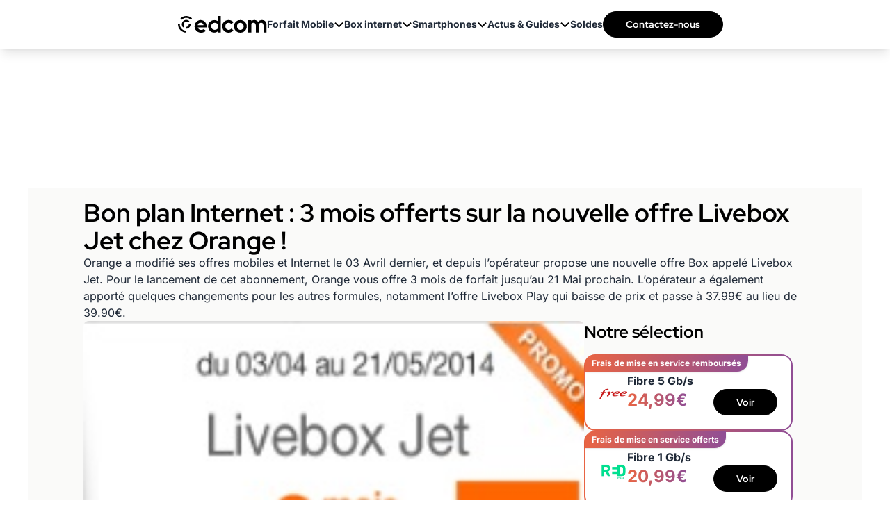

--- FILE ---
content_type: text/html; charset=UTF-8
request_url: https://www.edcom.fr/24491-bon-plan-internet-3-mois-offerts-sur-la-nouvelle-offre-livebox-jet-chez-orange.html
body_size: 27609
content:
<!DOCTYPE html>
<html lang="fr">
<head>
    <meta charset="UTF-8">
    <title>Bon plan Internet : 3 mois offerts sur la nouvelle offre Livebox Jet chez Orange ! </title>
    <meta name="description" content="Bon plan Internet : 3 mois offerts sur la nouvelle offre Livebox Jet chez Orange ! ">
    <meta name="robots" content="index, follow, max-snippet:-1, max-image-preview:large, max-video-preview:-1">
    <meta name="googlebot" content="index, follow, max-snippet:-1, max-image-preview:large, max-video-preview:-1">
    <meta name="viewport" content="width=device-width, initial-scale=1.0">
    <meta name="format-detection" content="telephone=no"><meta property="og:locale" content="fr_FR">
        <meta property="og:site_name" content="Edcom">
        <meta property="og:type" content="website">
        <meta property="og:title" content="Bon plan Internet : 3 mois offerts sur la nouvelle offre Livebox Jet chez Orange ! ">
        <meta property="og:description" content="Bon plan Internet : 3 mois offerts sur la nouvelle offre Livebox Jet chez Orange ! ">
        <meta property="og:url" content="https://www.edcom.fr/24491-bon-plan-internet-3-mois-offerts-sur-la-nouvelle-offre-livebox-jet-chez-orange.html">
        <meta property="og:image" content="https://www.edcom.fr/upload/media/promoliveboxjet.jpg">
        <meta property="fb:admins" content="1630586525"/><meta name="twitter:site" content="@Edcomfr">
        <meta name="twitter:card" content="summary_large_image">
        <meta name="twitter:creator" content="@Edcomfr">
        <meta name="twitter:title" content="Bon plan Internet : 3 mois offerts sur la nouvelle offre Livebox Jet chez Orange ! ">
        <meta name="twitter:description" content="Bon plan Internet : 3 mois offerts sur la nouvelle offre Livebox Jet chez Orange ! ">
        <meta name="twitter:domain" content="https://www.edcom.fr">
        <meta name="twitter:image" content="https://www.edcom.fr/upload/media/promoliveboxjet.jpg">
        <meta name="twitter:url" content="https://www.edcom.fr/24491-bon-plan-internet-3-mois-offerts-sur-la-nouvelle-offre-livebox-jet-chez-orange.html">
    <meta property="article:publisher" content="https://www.facebook.com/Edcom.fr/" />
    <meta property="article:modified_time" content="2014-04-08T00:00:00+02:00" />
    <meta property="og:image:width" content="200">
    <meta property="og:image:height" content="200">
        
    <link rel="preconnect" href="https://fonts.gstatic.com" crossorigin>
<style>
        @font-face{font-family:'Inter';font-style:normal;font-weight:400;font-display:swap;src:url(https://fonts.gstatic.com/s/inter/v18/UcC73FwrK3iLTeHuS_nVMrMxCp50SjIa2JL7SUc.woff2) format('woff2');unicode-range:U+0460-052F,U+1C80-1C8A,U+20B4,U+2DE0-2DFF,U+A640-A69F,U+FE2E-FE2F}
    @font-face{font-family:'Inter';font-style:normal;font-weight:400;font-display:swap;src:url(https://fonts.gstatic.com/s/inter/v18/UcC73FwrK3iLTeHuS_nVMrMxCp50SjIa0ZL7SUc.woff2) format('woff2');unicode-range:U+0301,U+0400-045F,U+0490-0491,U+04B0-04B1,U+2116}
    @font-face{font-family:'Inter';font-style:normal;font-weight:400;font-display:swap;src:url(https://fonts.gstatic.com/s/inter/v18/UcC73FwrK3iLTeHuS_nVMrMxCp50SjIa2ZL7SUc.woff2) format('woff2');unicode-range:U+1F00-1FFF}
    @font-face{font-family:'Inter';font-style:normal;font-weight:400;font-display:swap;src:url(https://fonts.gstatic.com/s/inter/v18/UcC73FwrK3iLTeHuS_nVMrMxCp50SjIa1pL7SUc.woff2) format('woff2');unicode-range:U+0370-0377,U+037A-037F,U+0384-038A,U+038C,U+038E-03A1,U+03A3-03FF}
    @font-face{font-family:'Inter';font-style:normal;font-weight:400;font-display:swap;src:url(https://fonts.gstatic.com/s/inter/v18/UcC73FwrK3iLTeHuS_nVMrMxCp50SjIa2pL7SUc.woff2) format('woff2');unicode-range:U+0102-0103,U+0110-0111,U+0128-0129,U+0168-0169,U+01A0-01A1,U+01AF-01B0,U+0300-0301,U+0303-0304,U+0308-0309,U+0323,U+0329,U+1EA0-1EF9,U+20AB}
    @font-face{font-family:'Inter';font-style:normal;font-weight:400;font-display:swap;src:url(https://fonts.gstatic.com/s/inter/v18/UcC73FwrK3iLTeHuS_nVMrMxCp50SjIa25L7SUc.woff2) format('woff2');unicode-range:U+0100-02BA,U+02BD-02C5,U+02C7-02CC,U+02CE-02D7,U+02DD-02FF,U+0304,U+0308,U+0329,U+1D00-1DBF,U+1E00-1E9F,U+1EF2-1EFF,U+2020,U+20A0-20AB,U+20AD-20C0,U+2113,U+2C60-2C7F,U+A720-A7FF}
    @font-face{font-family:'Inter';font-style:normal;font-weight:400;font-display:swap;src:url(https://fonts.gstatic.com/s/inter/v18/UcC73FwrK3iLTeHuS_nVMrMxCp50SjIa1ZL7.woff2) format('woff2');unicode-range:U+0000-00FF,U+0131,U+0152-0153,U+02BB-02BC,U+02C6,U+02DA,U+02DC,U+0304,U+0308,U+0329,U+2000-206F,U+20AC,U+2122,U+2191,U+2193,U+2212,U+2215,U+FEFF,U+FFFD}
    @font-face{font-family:'Inter';font-style:normal;font-weight:500;font-display:swap;src:url(https://fonts.gstatic.com/s/inter/v18/UcC73FwrK3iLTeHuS_nVMrMxCp50SjIa2JL7SUc.woff2) format('woff2');unicode-range:U+0460-052F,U+1C80-1C8A,U+20B4,U+2DE0-2DFF,U+A640-A69F,U+FE2E-FE2F}
    @font-face{font-family:'Inter';font-style:normal;font-weight:500;font-display:swap;src:url(https://fonts.gstatic.com/s/inter/v18/UcC73FwrK3iLTeHuS_nVMrMxCp50SjIa0ZL7SUc.woff2) format('woff2');unicode-range:U+0301,U+0400-045F,U+0490-0491,U+04B0-04B1,U+2116}
    @font-face{font-family:'Inter';font-style:normal;font-weight:500;font-display:swap;src:url(https://fonts.gstatic.com/s/inter/v18/UcC73FwrK3iLTeHuS_nVMrMxCp50SjIa2ZL7SUc.woff2) format('woff2');unicode-range:U+1F00-1FFF}
    @font-face{font-family:'Inter';font-style:normal;font-weight:500;font-display:swap;src:url(https://fonts.gstatic.com/s/inter/v18/UcC73FwrK3iLTeHuS_nVMrMxCp50SjIa1pL7SUc.woff2) format('woff2');unicode-range:U+0370-0377,U+037A-037F,U+0384-038A,U+038C,U+038E-03A1,U+03A3-03FF}
    @font-face{font-family:'Inter';font-style:normal;font-weight:500;font-display:swap;src:url(https://fonts.gstatic.com/s/inter/v18/UcC73FwrK3iLTeHuS_nVMrMxCp50SjIa2pL7SUc.woff2) format('woff2');unicode-range:U+0102-0103,U+0110-0111,U+0128-0129,U+0168-0169,U+01A0-01A1,U+01AF-01B0,U+0300-0301,U+0303-0304,U+0308-0309,U+0323,U+0329,U+1EA0-1EF9,U+20AB}
    @font-face{font-family:'Inter';font-style:normal;font-weight:500;font-display:swap;src:url(https://fonts.gstatic.com/s/inter/v18/UcC73FwrK3iLTeHuS_nVMrMxCp50SjIa25L7SUc.woff2) format('woff2');unicode-range:U+0100-02BA,U+02BD-02C5,U+02C7-02CC,U+02CE-02D7,U+02DD-02FF,U+0304,U+0308,U+0329,U+1D00-1DBF,U+1E00-1E9F,U+1EF2-1EFF,U+2020,U+20A0-20AB,U+20AD-20C0,U+2113,U+2C60-2C7F,U+A720-A7FF}
    @font-face{font-family:'Inter';font-style:normal;font-weight:500;font-display:swap;src:url(https://fonts.gstatic.com/s/inter/v18/UcC73FwrK3iLTeHuS_nVMrMxCp50SjIa1ZL7.woff2) format('woff2');unicode-range:U+0000-00FF,U+0131,U+0152-0153,U+02BB-02BC,U+02C6,U+02DA,U+02DC,U+0304,U+0308,U+0329,U+2000-206F,U+20AC,U+2122,U+2191,U+2193,U+2212,U+2215,U+FEFF,U+FFFD}
    @font-face{font-family:'Inter';font-style:normal;font-weight:600;font-display:swap;src:url(https://fonts.gstatic.com/s/inter/v18/UcC73FwrK3iLTeHuS_nVMrMxCp50SjIa2JL7SUc.woff2) format('woff2');unicode-range:U+0460-052F,U+1C80-1C8A,U+20B4,U+2DE0-2DFF,U+A640-A69F,U+FE2E-FE2F}
    @font-face{font-family:'Inter';font-style:normal;font-weight:600;font-display:swap;src:url(https://fonts.gstatic.com/s/inter/v18/UcC73FwrK3iLTeHuS_nVMrMxCp50SjIa0ZL7SUc.woff2) format('woff2');unicode-range:U+0301,U+0400-045F,U+0490-0491,U+04B0-04B1,U+2116}
    @font-face{font-family:'Inter';font-style:normal;font-weight:600;font-display:swap;src:url(https://fonts.gstatic.com/s/inter/v18/UcC73FwrK3iLTeHuS_nVMrMxCp50SjIa2ZL7SUc.woff2) format('woff2');unicode-range:U+1F00-1FFF}
    @font-face{font-family:'Inter';font-style:normal;font-weight:600;font-display:swap;src:url(https://fonts.gstatic.com/s/inter/v18/UcC73FwrK3iLTeHuS_nVMrMxCp50SjIa1pL7SUc.woff2) format('woff2');unicode-range:U+0370-0377,U+037A-037F,U+0384-038A,U+038C,U+038E-03A1,U+03A3-03FF}
    @font-face{font-family:'Inter';font-style:normal;font-weight:600;font-display:swap;src:url(https://fonts.gstatic.com/s/inter/v18/UcC73FwrK3iLTeHuS_nVMrMxCp50SjIa2pL7SUc.woff2) format('woff2');unicode-range:U+0102-0103,U+0110-0111,U+0128-0129,U+0168-0169,U+01A0-01A1,U+01AF-01B0,U+0300-0301,U+0303-0304,U+0308-0309,U+0323,U+0329,U+1EA0-1EF9,U+20AB}
    @font-face{font-family:'Inter';font-style:normal;font-weight:600;font-display:swap;src:url(https://fonts.gstatic.com/s/inter/v18/UcC73FwrK3iLTeHuS_nVMrMxCp50SjIa25L7SUc.woff2) format('woff2');unicode-range:U+0100-02BA,U+02BD-02C5,U+02C7-02CC,U+02CE-02D7,U+02DD-02FF,U+0304,U+0308,U+0329,U+1D00-1DBF,U+1E00-1E9F,U+1EF2-1EFF,U+2020,U+20A0-20AB,U+20AD-20C0,U+2113,U+2C60-2C7F,U+A720-A7FF}
    @font-face{font-family:'Inter';font-style:normal;font-weight:600;font-display:swap;src:url(https://fonts.gstatic.com/s/inter/v18/UcC73FwrK3iLTeHuS_nVMrMxCp50SjIa1ZL7.woff2) format('woff2');unicode-range:U+0000-00FF,U+0131,U+0152-0153,U+02BB-02BC,U+02C6,U+02DA,U+02DC,U+0304,U+0308,U+0329,U+2000-206F,U+20AC,U+2122,U+2191,U+2193,U+2212,U+2215,U+FEFF,U+FFFD}
    @font-face{font-family:'Inter';font-style:normal;font-weight:700;font-display:swap;src:url(https://fonts.gstatic.com/s/inter/v18/UcC73FwrK3iLTeHuS_nVMrMxCp50SjIa2JL7SUc.woff2) format('woff2');unicode-range:U+0460-052F,U+1C80-1C8A,U+20B4,U+2DE0-2DFF,U+A640-A69F,U+FE2E-FE2F}
    @font-face{font-family:'Inter';font-style:normal;font-weight:700;font-display:swap;src:url(https://fonts.gstatic.com/s/inter/v18/UcC73FwrK3iLTeHuS_nVMrMxCp50SjIa0ZL7SUc.woff2) format('woff2');unicode-range:U+0301,U+0400-045F,U+0490-0491,U+04B0-04B1,U+2116}
    @font-face{font-family:'Inter';font-style:normal;font-weight:700;font-display:swap;src:url(https://fonts.gstatic.com/s/inter/v18/UcC73FwrK3iLTeHuS_nVMrMxCp50SjIa2ZL7SUc.woff2) format('woff2');unicode-range:U+1F00-1FFF}
    @font-face{font-family:'Inter';font-style:normal;font-weight:700;font-display:swap;src:url(https://fonts.gstatic.com/s/inter/v18/UcC73FwrK3iLTeHuS_nVMrMxCp50SjIa1pL7SUc.woff2) format('woff2');unicode-range:U+0370-0377,U+037A-037F,U+0384-038A,U+038C,U+038E-03A1,U+03A3-03FF}
    @font-face{font-family:'Inter';font-style:normal;font-weight:700;font-display:swap;src:url(https://fonts.gstatic.com/s/inter/v18/UcC73FwrK3iLTeHuS_nVMrMxCp50SjIa2pL7SUc.woff2) format('woff2');unicode-range:U+0102-0103,U+0110-0111,U+0128-0129,U+0168-0169,U+01A0-01A1,U+01AF-01B0,U+0300-0301,U+0303-0304,U+0308-0309,U+0323,U+0329,U+1EA0-1EF9,U+20AB}
    @font-face{font-family:'Inter';font-style:normal;font-weight:700;font-display:swap;src:url(https://fonts.gstatic.com/s/inter/v18/UcC73FwrK3iLTeHuS_nVMrMxCp50SjIa25L7SUc.woff2) format('woff2');unicode-range:U+0100-02BA,U+02BD-02C5,U+02C7-02CC,U+02CE-02D7,U+02DD-02FF,U+0304,U+0308,U+0329,U+1D00-1DBF,U+1E00-1E9F,U+1EF2-1EFF,U+2020,U+20A0-20AB,U+20AD-20C0,U+2113,U+2C60-2C7F,U+A720-A7FF}
    @font-face{font-family:'Inter';font-style:normal;font-weight:700;font-display:swap;src:url(https://fonts.gstatic.com/s/inter/v18/UcC73FwrK3iLTeHuS_nVMrMxCp50SjIa1ZL7.woff2) format('woff2');unicode-range:U+0000-00FF,U+0131,U+0152-0153,U+02BB-02BC,U+02C6,U+02DA,U+02DC,U+0304,U+0308,U+0329,U+2000-206F,U+20AC,U+2122,U+2191,U+2193,U+2212,U+2215,U+FEFF,U+FFFD}
        @font-face{font-family:'RedHatDisplay';font-style:normal;font-weight:400;font-display:swap;src:url(https://fonts.gstatic.com/s/redhatdisplay/v20/8vIQ7wUr0m80wwYf0QCXZzYzUoTg8z6hVYs.woff2) format('woff2');unicode-range:U+0100-02BA,U+02BD-02C5,U+02C7-02CC,U+02CE-02D7,U+02DD-02FF,U+0304,U+0308,U+0329,U+1D00-1DBF,U+1E00-1E9F,U+1EF2-1EFF,U+2020,U+20A0-20AB,U+20AD-20C0,U+2113,U+2C60-2C7F,U+A720-A7FF}
    @font-face{font-family:'RedHatDisplay';font-style:normal;font-weight:400;font-display:swap;src:url(https://fonts.gstatic.com/s/redhatdisplay/v20/8vIQ7wUr0m80wwYf0QCXZzYzUoTg_T6h.woff2) format('woff2');unicode-range:U+0000-00FF,U+0131,U+0152-0153,U+02BB-02BC,U+02C6,U+02DA,U+02DC,U+0304,U+0308,U+0329,U+2000-206F,U+20AC,U+2122,U+2191,U+2193,U+2212,U+2215,U+FEFF,U+FFFD}
    @font-face{font-family:'RedHatDisplay';font-style:normal;font-weight:700;font-display:swap;src:url(https://fonts.gstatic.com/s/redhatdisplay/v20/8vIQ7wUr0m80wwYf0QCXZzYzUoTg8z6hVYs.woff2) format('woff2');unicode-range:U+0100-02BA,U+02BD-02C5,U+02C7-02CC,U+02CE-02D7,U+02DD-02FF,U+0304,U+0308,U+0329,U+1D00-1DBF,U+1E00-1E9F,U+1EF2-1EFF,U+2020,U+20A0-20AB,U+20AD-20C0,U+2113,U+2C60-2C7F,U+A720-A7FF}
    @font-face{font-family:'RedHatDisplay';font-style:normal;font-weight:700;font-display:swap;src:url(https://fonts.gstatic.com/s/redhatdisplay/v20/8vIQ7wUr0m80wwYf0QCXZzYzUoTg_T6h.woff2) format('woff2');unicode-range:U+0000-00FF,U+0131,U+0152-0153,U+02BB-02BC,U+02C6,U+02DA,U+02DC,U+0304,U+0308,U+0329,U+2000-206F,U+20AC,U+2122,U+2191,U+2193,U+2212,U+2215,U+FEFF,U+FFFD}

    h1 {
        font-family: "RedHatDisplay", sans-serif;
    }
    body {
        font-family: "Inter", sans-serif;
    }
    .bg-herohomepage {
        background-image: url("/build/front/image/site/hero-homepage.jpg");
    }
</style>
<link rel="preload" as="image" href="/build/front/image/site/hero-homepage.jpg" />    <link rel="stylesheet" href="/build/front/app.6e2bb258.css">
    
    <link rel="canonical" href="https://www.edcom.fr/24491-bon-plan-internet-3-mois-offerts-sur-la-nouvelle-offre-livebox-jet-chez-orange.html"/>
    <link rel="icon" href="/favicon.ico" type="image/x-icon"/>
    <link rel="apple-touch-icon" href="/apple-touch-icon.png"/>
    <link rel="alternate" type="application/rss+xml" href="https://www.edcom.fr/rss.xml">

                                
    <script>
        window.dataLayer = window.dataLayer || [{
            "appConfig": {
                "subContainers": ["GTM-KRMVH2H2"], "ua": "",                 "flags": {"zen": false} },
            "country": "FR", "site": window.location.hostname,
            "level1": "offre-internet", "pageCategory": "article", "theme": "", "flag": "", "idVideo": "", "idArticle": "3227",
            "author": "Karima Becherie",
            "tagsArticle": ["offre-internet"],
            "environnement": "production",             "sitepage": "edcom_offre-internet_article", "ads.insertor":{"nodeSelector":"#jArticleInside","exclusionNodeFilter":[".blocMarchand", '.module-highlight-gradient', ".btn-primary", "ul", "div[data-widget]", ".bg-clip-padding", "figure", ".image", "figure.image",".gmma-products", ".gm_app", ".fx-toc", "img", "h2 + p", "ul", ".image_social_box"]}
        }];
                !function(e){"use strict";var t,n,o,r=function(){},s=Object.getOwnPropertyNames(window.console).reduce((function(e,t){return"function"==typeof console[t]&&(e[t]=r),e}),{}),i=function(){return s},a=e.console;if("object"==typeof e.JSON&&"function"==typeof e.JSON.parse&&"object"==typeof e.console&&"function"==typeof Object.keys){var c=!/Edge|Trident/.test(navigator.userAgent),u={available:["others.catch","others.show"],broadcasted:[]},f=(t=/^\s+(.*)\s+$/g,n=function(e){return Math.pow(9,e)},o=function(e){return parseInt((e.charCodeAt()<<9)%242)},{get:function(e){e=e.replace(t,"$1");for(var r=[0,0,0],s=0,i=0;s<e.length;s++)i=parseInt(s/r.length),r[s%3]+=parseInt(o(e[s])/n(i));for(s=0;s<r.length;s++)r[s]>255&&(r[s]=255);return r},toRGB:function(e){return"rgb("+e.join(",")+")"},visible:function(e){return e[0]>220||e[1]>220||e[2]>220?[0,0,0]:[255,255,255]}}),l=function(e,t){return a[t]?function(){var n=Array.prototype.slice.call(arguments),o=[],r=[];c?(e.forEach((function(e){o.push("%c "+e.name+" "),r.push("background-color:"+e.bgColor+";color:"+e.color+";border-radius:2px;")})),n=r.concat(n)):e.forEach((function(e){o.push(e.name+" ")})),n.unshift(o.join("")),a[t].apply(console,n)}:function(){}};e.getConsole=function(e){if("string"!=typeof e)throw"getConsole need a tag name (string)";var t=e.split(".");if(e=t[0],-1===u.available.indexOf(e)&&function(e){u.available.push(e);var t=document.createEvent("CustomEvent");t.initCustomEvent("getConsole.tag.available",0,0,e),document.dispatchEvent(t)}(e),-1!==u.broadcasted.indexOf(e)){var n=t.map((function(e){var t=f.get(e);return{name:e,color:f.toRGB(f.visible(t)),bgColor:f.toRGB(t)}})),o={log:l(n,"log"),warn:l(n,"warn"),error:l(n,"error"),info:l(n,"info")};return Object.keys(a).forEach((function(e){void 0===o[e]&&(o[e]=a[e])})),o}return i()},e.getConsole.tags=u,u.broadcasted=function(){try{var e=localStorage.getItem("getConsole");e=null===e?[]:JSON.parse(e)}catch(t){e=[]}return e}(),-1!==u.broadcasted.indexOf("others.catch")&&(e.console=e.getConsole("others.show"))}else e.getConsole=i}(window),logger={_buffer:[],log:function(){"use strict";this._buffer.push(arguments)}},_logmatic=[],logmatic={log:function(){"use strict";_logmatic.push(Array.prototype.slice.call(arguments))}},function(e){"use strict";var t={domains:["hpphmfubhnbobhfs","bnb{po.betztufn","beoyt","epvcmfdmjdl","hpphmftzoejdbujpo","wjefptufq","s77ofu","ufbet","vosvmznfejb","tnbsubetfswfs","tljnsftpvsdft","{fcftupg","uumce","hpphmfbqjt","wjefpqmb{b","hpphmfbetfswjdft","fggfdujwfnfbtvsf","pvucsbjo","ubcppmb"],classes:"ufyuBe!BeCpy!qvc`411y361!qvc`411y361n!qvc`839y:1!ufyu.be!ufyuBe!Mjhbuvt!ufyu`be!ufyu`bet!ufyu.bet!ufyu.be.mjolt",event:{category:"pbt`mpbefe",action:"gbjm"}},n=e.getConsole("inObs"),o=0,r={},s=function(e,t){return t=t||1,e.split("").map((function(e){return String.fromCharCode(e.charCodeAt()+t)})).join("")},i=[];e.integrityObserver={state:{net:null,dom:null,perf:null},corrupted:0,listen:function(e){this.corrupted?e(this.state):i.push(e)},sendToListeners:function(){i.forEach(function(e){e(this.state)}.bind(this))},reportCorruption:function(){var e=function(){"undefined"!=typeof ga?ga("send",{hitType:"event",eventCategory:s(t.event.category,-1),eventAction:s(t.event.action,-1),nonInteraction:1}):setTimeout(e,100)};e()},reportListCorruption:function(){var e,t=[];for(e in this.state)this.state[e]&&t.push(e);t.length>0&&((new Image).src="https://lists.ccmbg.com/st?t="+encodeURIComponent(t.join(","))+"&d="+window.location.host.split(/\./).slice(0,-1).join("."))},reportChange:function(){this.sendToListeners(),this.reportCorruption()},init:function(){var e=function(e){return function(t){this.state[e]=t,t&&(!this.corrupted&&this.reportChange(),this.corrupted=1)}.bind(this)};!function(e){if("undefined"!=typeof MutationObserver){var n=document.createElement("div"),o=document.getElementsByTagName("html")[0],r={},i={childList:1,attributes:1,characterData:1,subtree:1},a=0,c=new MutationObserver((function(t){t.forEach((function(t){"style"===t.attributeName&&(c.disconnect(),"none"===t.target.style.display&&!e.called&&(e.called=1)&&e.call(r,1))}))})),u=new MutationObserver((function(t){t.forEach((function(t){try{if("childList"===t.type&&"HTML"===t.target.nodeName&&t.addedNodes.length&&"BODY"===t.addedNodes[0].nodeName&&!a){a=1,t.addedNodes[0].appendChild(n);var o=getComputedStyle(n);if(r=t.addedNodes[0],u.disconnect(),/Trident/.test(navigator.userAgent))return void setTimeout((function(){!e.called&&(e.called=1)&&e.call(r,0)}),50);setTimeout((function(){t.addedNodes[0].removeChild(n)}),60),c.disconnect(),e.call(t.addedNodes[0],"none"===o.getPropertyValue("display")||/url\("about:abp/.test(o.getPropertyValue("-moz-binding")))}}catch(e){}}))}));n.className=s(t.classes,-1),n.style.display="block",u.observe(o,i),c.observe(n,i)}else e.call(0,0)}(e.call(this,"dom")),function(e,i){if("undefined"!=typeof MutationObserver&&void 0!==URL.prototype){var a=document.getElementsByTagName("html")[0],c=0,u=new MutationObserver((function(a){a.forEach((function(a){try{var f,l,d,p="",g=new Date,h=function(){};if("childList"===a.type&&a.addedNodes.length&&void 0!==(f=a.addedNodes[0]).src&&("SCRIPT"===(p=f.nodeName)||"IFRAME"===p)){try{l=new URL(f.src),d=l&&l.host?l.host.split(/\./).slice(-2).shift():null}catch(e){}h=a.addedNodes[0].onerror,a.addedNodes[0].onerror=function(){try{n.warn("Missing script",f.src),!c&&d&&-1!==t.domains.indexOf(s(d))&&(new Date).getTime()-g.getTime()<1500&&(n.warn("Integrity violation on ",f.src," not observing anymore !"),u.disconnect(),c=1,e(1)),"function"==typeof h&&h.apply(this,Array.prototype.slice.call(arguments))}catch(e){}},"function"==typeof performance.getEntriesByType&&o<2&&"SCRIPT"===p&&-1!==t.domains.indexOf(s(d))&&(void 0===r[d]||"hpphmfubhnbobhfs"===s(d))&&(r[d]=1,a.addedNodes[0].addEventListener("load",(function(){-1===performance.getEntriesByType("resource").map((function(e){return e.name})).indexOf(f.src)&&2==++o&&(u.disconnect(),i(1))})))}}catch(e){}}))}));u.observe(a,{childList:1,attributes:1,characterData:1,subtree:1})}else e.call(0,0)}(e.call(this,"net"),e.call(this,"perf")),window.addEventListener("load",function(){this.reportListCorruption()}.bind(this))}},"function"==typeof Object.bind&&e.integrityObserver.init()}(window),function(e,t,n,o){"use strict";void 0===e._gtm&&(e._gtm={events:{on:[],ready:[],readyAll:[],trigger:function(e){this._trigger.push(e)},_trigger:[]},versions:{},onReady:[]}),void 0===e._gtm.versions&&(e._gtm.versions={}),e._gtm.versions.staticheader=1,e._gtm.state="loading";var r=dataLayer[0].appConfig,s=["GTM-N4SNZN"],i=r.subContainers||[],a=e.getConsole("GTM").log,c=function(e){if(void 0!==t.dispatchEvent){var n=null;"function"==typeof Event?n=new Event(e):(n=t.createEvent("Event")).initEvent(e,0,0),t.dispatchEvent(n)}},u=function(){u.state++,u.state===s.length&&(e._gtm.state="loaded",c("gtm.loaded"))},f=function(){e._gtm.state="error",c("gtm.error"),l.clearWorkspacesInfo(this)};u.state=0,s=s.concat(i),a("Loading sub containers:",i);var l={infoKey:"ccm_gtm_workspaces",workspacesInfo:{},fetchWorkspacesInfo:function(){try{this.workspacesInfo=this.getInfoFromQuerystring()||this.getInfoFromCookie()||{}}catch(e){console.error("Cannot get workspaces info.",e)}},parseWorkspacesInfo:function(e){for(var t={},n=e.split("|"),o=0;o<n.length;o++){var r=n[o].split("::");3===r.length&&(t[r[0]]={container:r[0],workspace:r[1],auth:r[2]})}return t},removeInfoFromQuerystring:function(){if(""===e.location.search)return"";for(var t=e.location.search.substring(1).split("&"),n=[],o=0;o<t.length;o++){t[o].split("=")[0]!==this.infoKey&&n.push(t[o])}return"?"+n.join("&")},generatePreviewQuery:function(e){try{var t=this.workspacesInfo[e];return t?(a("["+t.container+'] loading custom workspace "'+t.workspace+'"'),dataLayer[0].appConfig.previewWorkspaces=dataLayer[0].appConfig.previewWorkspaces||[],dataLayer[0].appConfig.previewWorkspaces.push(t),"&gtm_auth="+t.auth+"&gtm_preview="+t.workspace+"&gtm_cookies_win=x"):""}catch(t){return console.error('Cannot generate preview query for container "'+e+'"',t),""}},getInfoFromQuerystring:function(){for(var t=(e.location.search||"").substring(1).split("&"),n=0;n<t.length;n++){var o=t[n].split("=");if(decodeURIComponent(o[0])===this.infoKey)return this.parseWorkspacesInfo(decodeURIComponent(o[1]))}return null},getInfoFromCookie:function(){try{var t=e.document.cookie.match("(^|;) ?"+this.infoKey+"=([^;]*)(;|$)");if(t)return this.parseWorkspacesInfo(decodeURIComponent(t[2]))}catch(e){}return null},clearWorkspacesInfo:function(t){try{var n=t.getAttribute("data-id");if(this.workspacesInfo[n]){a('Cannot load container "'+n+'". Clearing cookie and querystring param...');var o=e.location.hostname.split("."),r=o.length;o=r>2&&"br"===o[r-1]&&"com"===o[r-2]?o.slice(-3).join("."):o.slice(-2).join("."),document.cookie=this.infoKey+"=; domain= "+o+"; path=/; expires=Thu, 01 Jan 1970 00:00:01 GMT;";var s=this.removeInfoFromQuerystring();e.location.search=s}}catch(e){console.error("Cannot clear workspaces info.",e)}}};l.fetchWorkspacesInfo();for(var d=0,p=s.length;d<p;++d){e[o]=e[o]||[],e[o].push({"gtm.start":(new Date).getTime(),event:"gtm.js"});var g=l.generatePreviewQuery(s[d]),h=t.getElementsByTagName(n)[0],m=t.createElement(n);m.async=1,m.onload=u,m.onerror=f,m.setAttribute("data-id",s[d]),m.src="https://www.googletagmanager.com/gtm.js?id="+s[d]+g,h.parentNode.insertBefore(m,h)}}(window,document,"script","dataLayer"),OAS_AD_BUFFER=[],OAS_AD=function(){OAS_AD_BUFFER.push(Array.prototype.slice.call(arguments))},function(e){"use strict";function t(t){t instanceof ErrorEvent&&e._gtm.errors.push({message:t.message,stack:t.error?t.error.stack:void 0,name:t.error?t.error.name:void 0,filename:t.filename,line:t.lineno,column:t.colno})}function n(t){t.reason instanceof Error?e._gtm.errors.push({message:t.reason.message,stack:t.reason.stack,name:t.reason.name,promise:1,filename:t.reason.filename,line:t.reason.lineno,column:t.reason.colno}):e._gtm.errors.push({message:t.reason,promise:1})}e._gtm=e._gtm||{},e._gtm.errors=[],e._gtm.errors.types=[],e._gtm.errors.types.push({type:"error",callback:t}),e.addEventListener("error",t),e._gtm.errors.types.push({type:"unhandledrejection",callback:n}),e.addEventListener("unhandledrejection",n)}(window);
                window.dataLayer.push({
            "event":"app.config",
            "appConfig":{
                "asl":{                     "screens":{
                        "mobile":{"max":480,"invcode":"mobile","client":"dfpfr"},
                        "tablet":{"min":480,"max":1024,"invcode":"tablet","client":"dfpfr"},
                        "desktop":{"min":1024,"invcode":"desktop","client":"dfpfr"}
                    },
                    "sitepage":"edcom_offre-internet_article",
                    "keywords":[]
                }
            }
        });
    </script>
    </head>
<body class="relative">
<noscript><iframe title="gtm" src="https://www.googletagmanager.com/ns.html?id=GTM-KRMVH2H2" height="0" width="0" style="display:none;visibility:hidden"></iframe></noscript>
    <div id="ctn_x02" class="lg:fixed">
        <div id="ba_x02"><script>OAS_AD('X02');</script></div>
    </div>
<header class="relative shadow-lg bg-white cursor-auto">
    <nav id="mainMenu" class="z-[99] h-[55px] relative top-0 w-full overflow-y-hidden list-none no-underline cms-container lg:overflow-y-visible lg:h-[70px]">
        <div class="flex items-center justify-between gap-x-4 lg:flex-row lg:w-full lg:h-full lg:justify-center lg:gap-x-10">
            <div class="headerMainMenu absolute top-0 left-0 w-full overflow-hidden h-[55px] lg:relative lg:flex lg:w-36 lg:self-center">
                <div class="flex items-stretch align-center justify-between px-4 h-full my-auto">
                    <a id="mainMenuBurger" title="menu mobile" class="flex flex-col justify-start items-start gap-1 h-auto self-center lg:hidden">
                        <div class="h-[2px] mb-1 rounded-[5px] bg-black w-[29px]"></div>
                        <div class="h-[2px] mb-1 rounded-[5px] bg-black w-[21px]"></div>
                        <div class="h-[2px] mb-1 rounded-[5px] bg-black w-[15px]"></div>
                    </a>
                    <a href="/" title="Edcom" class="z-[1] self-center relative lg:absolute" rel="home">
                            <svg class="w-40 lg:w-32" viewBox="0 0 152 28" fill="none" xmlns="http://www.w3.org/2000/svg">
        <g id="Logo-edcom" clip-path="url(#clip0_756_116)">
            <g id="Group_1">
                <path id="Vector_6" d="M6.35243 6.28584L4.1535 4.09662C6.80533 1.45354 10.3332 0 14.0874 0C17.8417 0 21.3695 1.45354 24.0213 4.09662L21.8224 6.28584C19.7576 4.23011 17.0104 3.09694 14.0874 3.09694C11.1645 3.09694 8.41728 4.23011 6.35243 6.28584Z" fill="black"></path>
                <path id="Vector_7" d="M8.76918 8.69138C5.83727 11.6103 5.83727 16.3625 8.76918 19.2815L10.9681 17.0923C9.24889 15.3806 9.24889 12.5952 10.9681 10.8836C12.6873 9.17193 15.4852 9.17193 17.2044 10.8836L19.4033 8.69434C16.4714 5.77539 11.6981 5.77539 8.7662 8.69434L8.76918 8.69138Z" fill="black"></path>
                <path id="Vector_8" d="M14.0487 27.8841C6.30181 27.8841 0 21.6101 0 13.8975H3.11068C3.11068 19.9015 8.01805 24.7872 14.0487 24.7872V27.8841Z" fill="black"></path>
                <path id="Vector_9" d="M13.9952 21.4384V18.3415C16.4266 18.3415 18.405 16.3718 18.405 13.9512H21.5157C21.5157 18.0804 18.1428 21.4384 13.9952 21.4384Z" fill="black"></path>
            </g>
            <g id="Group_2">
                <!-- e -->
                <path id="Vector_4" d="M48.9932 17.7774C48.9932 15.6535 48.5522 13.7669 47.6702 12.1146C46.7883 10.4623 45.5756 9.16001 44.0351 8.20186C42.4947 7.24371 40.7367 6.76611 38.7613 6.76611C36.7858 6.76611 35.0338 7.23777 33.4278 8.18109C31.8218 9.12441 30.5496 10.4029 29.6169 12.0137C28.6814 13.6245 28.2136 15.4162 28.2136 17.3799C28.2136 19.3437 28.6992 21.1621 29.6736 22.7462C30.6479 24.3332 31.9708 25.6029 33.6424 26.561C35.3139 27.5192 37.1761 27.9968 39.2321 27.9968C40.8917 27.9968 42.3844 27.7594 43.7163 27.2878C45.0452 26.8161 46.3413 26.0686 47.6077 25.0452L44.053 21.8207C43.4988 22.3457 42.8284 22.7462 42.0388 23.0191C41.2492 23.292 40.406 23.4314 39.5121 23.4314C38.6183 23.4314 37.7333 23.2535 36.9437 22.9004C36.1541 22.5474 35.4837 22.0432 34.9295 21.3876C34.3753 20.732 33.982 19.9993 33.7437 19.1865H48.9902V17.7715L48.9932 17.7774ZM33.6692 15.3391C33.8807 14.4996 34.2144 13.7728 34.6763 13.1558C35.1351 12.5388 35.7102 12.0671 36.3955 11.7408C37.0808 11.4145 37.8436 11.2484 38.6868 11.2484C39.4764 11.2484 40.2123 11.4204 40.8976 11.7586C41.5829 12.0997 42.1669 12.5773 42.6556 13.1943C43.1413 13.8114 43.4899 14.5263 43.7014 15.3361H33.6692V15.3391Z" fill="black"></path>
                <!-- d -->
                <path id="Vector" d="M67.5562 0.088623V8.45688C66.7129 7.93183 65.825 7.53433 64.8894 7.25845C63.9539 6.98257 62.9736 6.84612 61.9456 6.84612C59.9433 6.84612 58.1407 7.31185 56.5347 8.2433C54.9287 9.17476 53.6564 10.4384 52.7238 12.0373C51.7882 13.6362 51.3204 15.4072 51.3204 17.3472C51.3204 19.2873 51.7882 21.0908 52.7238 22.6749C53.6594 24.2619 54.9168 25.5256 56.496 26.469C58.0751 27.4123 59.8391 27.8839 61.7877 27.8839C63.9985 27.8839 65.9472 27.2284 67.6336 25.9172V27.6081H72.9671V0.088623H67.5562ZM67.5562 21.3163C66.9513 21.9452 66.2273 22.4317 65.3841 22.7698C64.5408 23.111 63.6321 23.2801 62.6577 23.2801C61.5255 23.2801 60.5124 23.019 59.6156 22.494C58.7187 21.9689 58.0036 21.2629 57.4643 20.37C56.925 19.4801 56.6539 18.4567 56.6539 17.3027C56.6539 16.1488 56.9161 15.2055 57.4435 14.3156C57.9709 13.4256 58.6889 12.7226 59.5947 12.2124C60.5035 11.7021 61.5225 11.447 62.6548 11.447C63.6291 11.447 64.5379 11.6102 65.3811 11.9395C66.2243 12.2687 66.9483 12.7315 67.5532 13.3366V21.3193L67.5562 21.3163Z" fill="black"></path>
                <!-- c -->
                <path id="Vector_5" d="M91.3001 21.0348C90.585 21.7853 89.8371 22.3519 89.0595 22.7316C88.255 23.1261 87.3939 23.3219 86.4732 23.3219C85.3946 23.3219 84.4322 23.0608 83.589 22.5358C82.7457 22.0107 82.0753 21.2958 81.5748 20.394C81.0742 19.4893 80.8239 18.4866 80.8239 17.3861C80.8239 16.2855 81.0623 15.2117 81.536 14.3188C82.0098 13.4289 82.6683 12.7258 83.5115 12.2156C84.3547 11.7054 85.3022 11.4503 86.354 11.4503C87.3283 11.4503 88.2312 11.6461 89.0595 12.0406C89.852 12.4173 90.6118 12.9958 91.3448 13.7789L94.7266 10.3883C93.6719 9.20767 92.4026 8.30291 90.9158 7.67403C89.4289 7.04515 87.8557 6.73071 86.1961 6.73071C84.1938 6.73071 82.3793 7.20237 80.7464 8.14569C79.1136 9.08901 77.8235 10.3616 76.876 11.9605C75.9285 13.5594 75.4547 15.357 75.4547 17.3475C75.4547 19.338 75.9344 21.1801 76.8968 22.7939C77.8562 24.4046 79.1494 25.6772 80.7673 26.6087C82.3852 27.5401 84.1968 28.0058 86.1991 28.0058C87.8319 28.0058 89.3723 27.6855 90.8204 27.0418C92.2655 26.401 93.5288 25.5052 94.6075 24.3512L91.3001 21.0377V21.0348Z" fill="black"></path>
                <!-- o -->
                <path id="Vector_2" d="M106.46 27.9997C104.407 27.9997 102.551 27.5281 100.891 26.5847C99.2318 25.6414 97.9148 24.3629 96.9405 22.7521C95.9661 21.1384 95.4805 19.3497 95.4805 17.3859C95.4805 15.4221 95.9661 13.5918 96.9405 11.9781C97.9148 10.3644 99.2318 9.09475 100.891 8.1633C102.551 7.23184 104.407 6.76611 106.46 6.76611C108.513 6.76611 110.369 7.23184 112.029 8.1633C113.689 9.09475 115.006 10.3644 115.98 11.9781C116.954 13.5889 117.44 15.3925 117.44 17.3859C117.44 19.3793 116.96 21.1414 115.998 22.7521C115.035 24.3629 113.727 25.6414 112.068 26.5847C110.408 27.5281 108.54 27.9997 106.46 27.9997ZM106.46 23.3217C107.539 23.3217 108.513 23.0517 109.383 22.5148C110.253 21.9779 110.936 21.263 111.436 20.3731C111.937 19.4831 112.187 18.4716 112.187 17.3444C112.187 16.2171 111.931 15.2471 111.418 14.3572C110.906 13.4672 110.22 12.7583 109.365 12.2332C108.51 11.7082 107.554 11.4471 106.502 11.4471C105.45 11.4471 104.449 11.7082 103.579 12.2332C102.709 12.7583 102.024 13.4643 101.526 14.3572C101.025 15.2501 100.775 16.2438 100.775 17.3444C100.775 18.4449 101.025 19.4802 101.526 20.3731C102.027 21.266 102.703 21.9779 103.561 22.5148C104.416 23.0517 105.385 23.3217 106.463 23.3217H106.46Z" fill="black"></path>
                <!-- m -->
                <path id="Vector_3" d="M119.77 27.6081V7.12207H125.181V8.69427C126.656 7.38312 128.447 6.72754 130.553 6.72754C131.897 6.72754 133.095 6.99748 134.147 7.5344C135.199 8.07133 136.069 8.8248 136.754 9.79481C137.597 8.7981 138.595 8.03869 139.754 7.51364C140.913 6.98858 142.189 6.72754 143.586 6.72754C145.112 6.72754 146.461 7.07461 147.635 7.76875C148.806 8.46289 149.73 9.42104 150.4 10.6402C151.071 11.8594 151.407 13.2685 151.407 14.8674V27.6081H145.997V15.692C145.997 14.3542 145.648 13.3011 144.951 12.5269C144.253 11.7526 143.312 11.367 142.126 11.367C141.31 11.367 140.565 11.5302 139.894 11.8594C139.224 12.1887 138.649 12.7049 138.175 13.4138C138.202 13.6512 138.229 13.8855 138.256 14.1228C138.282 14.3601 138.294 14.6093 138.294 14.8704V27.6111H132.883V15.695C132.883 14.3572 132.535 13.3041 131.838 12.5298C131.14 11.7556 130.199 11.37 129.013 11.37C128.197 11.37 127.467 11.5272 126.82 11.8416C126.173 12.1561 125.628 12.6277 125.181 13.2566V27.6081H119.77Z" fill="black"></path>
            </g>
        </g>
        <defs><clipPath id="clip0_756_116"><rect width="151.407" height="28" fill="white"></rect></clipPath></defs>
    </svg>

                    </a>
                    <a href="tel:0971006777" title="Contactez-nous" class="w-9 bg-black rounded-full p-2 self-center lg:hidden">
                            <svg viewBox="0 0 21 20" fill="none" xmlns="http://www.w3.org/2000/svg">
        <path id="Vector" d="M19.7409 13.4459L15.0298 11.3349L15.0168 11.3289C14.7723 11.2243 14.5055 11.1823 14.2406 11.2068C13.9757 11.2312 13.7211 11.3213 13.4998 11.4689C13.4738 11.4861 13.4487 11.5048 13.4248 11.5249L10.9908 13.5999C9.44881 12.8509 7.8568 11.2709 7.10779 9.74889L9.1858 7.27787C9.2058 7.25287 9.2248 7.22787 9.24281 7.20087C9.38723 6.98017 9.47486 6.72718 9.49789 6.46443C9.52092 6.20168 9.47864 5.93731 9.37481 5.69485V5.68285L7.25779 0.963807C7.12053 0.647069 6.88451 0.383216 6.58497 0.211638C6.28543 0.0400599 5.93843 -0.0300417 5.59578 0.0117978C4.24074 0.190106 2.99694 0.855574 2.09669 1.88391C1.19644 2.91225 0.701294 4.23313 0.703744 5.59985C0.703744 13.5399 7.16379 20 15.1038 20C16.4706 20.0024 17.7914 19.5073 18.8198 18.607C19.8481 17.7068 20.5136 16.463 20.6919 15.1079C20.7338 14.7654 20.6638 14.4185 20.4925 14.119C20.3211 13.8194 20.0574 13.5834 19.7409 13.4459ZM15.1038 18.4C11.7102 18.3963 8.45659 17.0465 6.05691 14.6468C3.65723 12.2471 2.30746 8.99352 2.30376 5.59985C2.29999 4.62333 2.65181 3.67883 3.2935 2.94273C3.93519 2.20664 4.82288 1.72928 5.79078 1.59981C5.79039 1.6038 5.79039 1.60782 5.79078 1.61181L7.8908 6.31186L5.82378 8.78588C5.8028 8.81002 5.78374 8.83577 5.76678 8.86288C5.61629 9.0938 5.52801 9.35968 5.51049 9.63475C5.49297 9.90982 5.54681 10.1848 5.66678 10.4329C6.57279 12.2859 8.4398 14.1389 10.3128 15.0439C10.5628 15.1628 10.8393 15.2148 11.1154 15.1948C11.3914 15.1748 11.6576 15.0836 11.8878 14.9299C11.9135 14.9126 11.9382 14.894 11.9618 14.8739L14.3928 12.7999L19.0929 14.9049H19.1039C18.976 15.8742 18.4993 16.7637 17.7631 17.407C17.0269 18.0503 16.0815 18.4033 15.1038 18.4Z" fill="white"></path>
    </svg>

                    </a>
                </div>
            </div>
            <div class="contentMainMenu hidden flex flex-col gap-y-4 w-full h-full mr-8 top-0 bg-white left-0 lg:flex lg:flex-row lg:mr-0 lg:w-auto lg:justify-between">
                <button id="closeMenu" class="mt-2.5 ml-4 lg:hidden">    <svg xmlns="http://www.w3.org/2000/svg" class="w-7 h-7" viewBox="0 0 27 27" fill="none">
        <circle cx="13.5" cy="13.5" r="13.5" fill="black"></circle>
        <path d="M9 9L18 18M18 9L9 18" stroke="white"></path>
    </svg>
</button>
                <ul class="noBullets flex flex-col gap-y-2 w-full z-10 p-5 font-inter lg:flex-row lg:p-0 lg:gap-x-6 lg:justify-end">
                                            <li class=" w-full items-center lg:w-auto lg:h-full lg:py-0 lg:mt-0 lg:mx-0 lg:flex lg:items-center lg:relative ">
                                                            <a href="#menuPanel1" class="mainMenuItem no-underline relative flex items-center justify-between gap-x-2 w-full font-bold text-lg lg:text-sm">
                                    <span class="">Forfait Mobile</span>
                                        <svg width="15" height="15" class="" viewBox="0 0 8 5" fill="none" xmlns="http://www.w3.org/2000/svg">
        <path id="Vector 6" d="M1 1L4 4L7 1" stroke="black" fill="white"></path>
    </svg>

                                </a>

                                <div id="menuPanel1" class="mainMenuPanel hidden m-0 p-4 bg-white
                                lg:hidden lg:absolute lg:top-[55px] lg:my-0 lg:rounded lg:shadow-2xl lg:w-max lg:-ml-8 lg:px-8 lg:py-4">
                                    <ul class="noBullets space-y-2 gap-x-8 lg:flex lg:flex-col lg:space-y-0 lg:justify-center lg:divide-y lg:divide-slate-200"><li class="lg:py-2 last:lg:pb-0">
                                                <a href="/forfait-mobile/" title="Forfait mobile" class="no-underline hover:underline">Forfait mobile</a>
                                            </li><li class="lg:py-2 last:lg:pb-0">
                                                <a href="/forfait-mobile/sans-engagement/" title="Forfait sans engagement" class="no-underline hover:underline">Forfait sans engagement</a>
                                            </li><li class="lg:py-2 last:lg:pb-0">
                                                <a href="/forfait-mobile/pas-cher/" title="Forfait pas cher" class="no-underline hover:underline">Forfait pas cher</a>
                                            </li><li class="lg:py-2 last:lg:pb-0">
                                                <a href="/forfait-mobile/5g/" title="Forfait 5G" class="no-underline hover:underline">Forfait 5G</a>
                                            </li><li class="lg:py-2 last:lg:pb-0">
                                                <a href="/forfait-mobile/illimite/" title="Forfaits illimités" class="no-underline hover:underline">Forfaits illimités</a>
                                            </li><li class="lg:py-2 last:lg:pb-0">
                                                <a href="/esim-international" title="Meilleures eSIM de voyage" class="no-underline hover:underline">Meilleures eSIM de voyage</a>
                                            </li><li class="lg:py-2 last:lg:pb-0">
                                                <a href="/carte-debit-mobile" title="Carte des débits mobile" class="no-underline hover:underline">Carte des débits mobile</a>
                                            </li><li class="lg:py-2 last:lg:pb-0">
                                                <a href="/indice-prix-giga" title="Indice du prix du giga" class="no-underline hover:underline">Indice du prix du giga</a>
                                            </li></ul>
                                </div>

                                                    </li>
                                            <li class=" w-full items-center lg:w-auto lg:h-full lg:py-0 lg:mt-0 lg:mx-0 lg:flex lg:items-center lg:relative ">
                                                            <a href="#menuPanel2" class="mainMenuItem no-underline relative flex items-center justify-between gap-x-2 w-full font-bold text-lg lg:text-sm">
                                    <span class="">Box internet</span>
                                        <svg width="15" height="15" class="" viewBox="0 0 8 5" fill="none" xmlns="http://www.w3.org/2000/svg">
        <path id="Vector 6" d="M1 1L4 4L7 1" stroke="black" fill="white"></path>
    </svg>

                                </a>

                                <div id="menuPanel2" class="mainMenuPanel hidden m-0 p-4 bg-white
                                lg:hidden lg:absolute lg:top-[55px] lg:my-0 lg:rounded lg:shadow-2xl lg:w-max lg:-ml-8 lg:px-8 lg:py-4">
                                    <ul class="noBullets space-y-2 gap-x-8 lg:flex lg:flex-col lg:space-y-0 lg:justify-center lg:divide-y lg:divide-slate-200"><li class="lg:py-2 last:lg:pb-0">
                                                <a href="/offre-internet/" title="Offre internet" class="no-underline hover:underline">Offre internet</a>
                                            </li><li class="lg:py-2 last:lg:pb-0">
                                                <a href="/offre-internet/box-fibre/" title="Offre fibre" class="no-underline hover:underline">Offre fibre</a>
                                            </li><li class="lg:py-2 last:lg:pb-0">
                                                <a href="/offre-internet/box-pas-cher/" title="Box internet pas cher" class="no-underline hover:underline">Box internet pas cher</a>
                                            </li><li class="lg:py-2 last:lg:pb-0">
                                                <a href="/117/BOX-Internet" title="Promo box internet" class="no-underline hover:underline">Promo box internet</a>
                                            </li><li class="lg:py-2 last:lg:pb-0">
                                                <a href="/offre-internet/avec-tv/" title="Forfait internet avec TV" class="no-underline hover:underline">Forfait internet avec TV</a>
                                            </li><li class="lg:py-2 last:lg:pb-0">
                                                <a href="/offre-internet/box-sans-engagement/" title="Internet sans engagement" class="no-underline hover:underline">Internet sans engagement</a>
                                            </li></ul>
                                </div>

                                                    </li>
                                            <li class=" w-full items-center lg:w-auto lg:h-full lg:py-0 lg:mt-0 lg:mx-0 lg:flex lg:items-center lg:relative ">
                                                            <a href="#menuPanel3" class="mainMenuItem no-underline relative flex items-center justify-between gap-x-2 w-full font-bold text-lg lg:text-sm">
                                    <span class="">Smartphones</span>
                                        <svg width="15" height="15" class="" viewBox="0 0 8 5" fill="none" xmlns="http://www.w3.org/2000/svg">
        <path id="Vector 6" d="M1 1L4 4L7 1" stroke="black" fill="white"></path>
    </svg>

                                </a>

                                <div id="menuPanel3" class="mainMenuPanel hidden m-0 p-4 bg-white
                                lg:hidden lg:absolute lg:top-[55px] lg:my-0 lg:rounded lg:shadow-2xl lg:w-max lg:-ml-8 lg:px-8 lg:py-4">
                                    <ul class="noBullets space-y-2 gap-x-8 lg:flex lg:flex-col lg:space-y-0 lg:justify-center lg:divide-y lg:divide-slate-200"><li class="lg:py-2 last:lg:pb-0">
                                                <a href="/smartphones/comparateur" title="Comparateur smartphones" class="no-underline hover:underline">Comparateur smartphones</a>
                                            </li><li class="lg:py-2 last:lg:pb-0">
                                                <a href="/smartphones/comparateur/pas-cher" title="Téléphones pas cher" class="no-underline hover:underline">Téléphones pas cher</a>
                                            </li><li class="lg:py-2 last:lg:pb-0">
                                                <a href="/smartphones/comparateur/samsung" title="Comparatif Samsung" class="no-underline hover:underline">Comparatif Samsung</a>
                                            </li><li class="lg:py-2 last:lg:pb-0">
                                                <a href="/smartphones/comparateur/iphone" title="Comparatif iPhone" class="no-underline hover:underline">Comparatif iPhone</a>
                                            </li><li class="lg:py-2 last:lg:pb-0">
                                                <a href="/smartphones/comparateur/xiaomi" title="Comparatif Xiaomi" class="no-underline hover:underline">Comparatif Xiaomi</a>
                                            </li><li class="lg:py-2 last:lg:pb-0">
                                                <a href="/smartphones/comparateur/reconditionnes" title="Smartphones reconditionnés" class="no-underline hover:underline">Smartphones reconditionnés</a>
                                            </li></ul>
                                </div>

                                                    </li>
                                            <li class=" w-full items-center lg:w-auto lg:h-full lg:py-0 lg:mt-0 lg:mx-0 lg:flex lg:items-center lg:relative ">
                                                            <a href="#menuPanel4" class="mainMenuItem no-underline relative flex items-center justify-between gap-x-2 w-full font-bold text-lg lg:text-sm">
                                    <span class="">Actus &amp; Guides</span>
                                        <svg width="15" height="15" class="" viewBox="0 0 8 5" fill="none" xmlns="http://www.w3.org/2000/svg">
        <path id="Vector 6" d="M1 1L4 4L7 1" stroke="black" fill="white"></path>
    </svg>

                                </a>

                                <div id="menuPanel4" class="mainMenuPanel hidden m-0 p-4 bg-white
                                lg:hidden lg:absolute lg:top-[55px] lg:my-0 lg:rounded lg:shadow-2xl lg:w-max lg:-ml-8 lg:px-8 lg:py-4">
                                    <ul class="noBullets space-y-2 gap-x-8 lg:flex lg:flex-col lg:space-y-0 lg:justify-center lg:divide-y lg:divide-slate-200"><li class="lg:py-2 last:lg:pb-0">
                                                <a href="/actualites.html" title="Tous les guides &amp; actus" class="no-underline hover:underline">Tous les guides &amp; actus</a>
                                            </li><li class="lg:py-2 last:lg:pb-0">
                                                <a href="/actualites/smartphone" title="Actus smartphones" class="no-underline hover:underline">Actus smartphones</a>
                                            </li><li class="lg:py-2 last:lg:pb-0">
                                                <a href="/actualites/forfait" title="Actus forfaits mobile" class="no-underline hover:underline">Actus forfaits mobile</a>
                                            </li><li class="lg:py-2 last:lg:pb-0">
                                                <a href="/actualites/adsl" title="Actus forfaits internet" class="no-underline hover:underline">Actus forfaits internet</a>
                                            </li></ul>
                                </div>

                                                    </li>
                                            <li class=" w-full items-center lg:w-auto lg:h-full lg:py-0 lg:mt-0 lg:mx-0 lg:flex lg:items-center lg:relative ">
                                                            <a href="/48/Soldes" class="relative flex items-center justify-between  no-underline font-bold text-lg hover:underline lg:text-sm">
                                    <span>Soldes</span>
                                </a>
                                                    </li>
                                        <li class="border-t pt-4 mt-4 lg:mt-0 lg:border-0">
                        <button class="btn-primary open-modal-ddr-js">Contactez-nous</button>
                    </li>
                </ul>
            </div>
        </div>
    </nav>
</header>            <div id="ctn_top" class="relative flex justify-center items-center w-[320px] min-h-[100px] mx-auto mt-4 lg:absolute lg:w-[1200px] lg:min-h-[200px] lg:mt-0 lg:left-1/2 lg:-translate-x-1/2">
        <div id="ba_top"><script>OAS_AD('Top');</script></div>
    </div>

    <main class="flex flex-col relative bg-stone-50 cms-container p-4 lg:px-20 lg:mt-[200px]
          before:content-[''] before:z-0 before:absolute before:inset-0 before:bg-no-repeat before:bg-[right_bottom_25%] before:bg-filigrane before:opacity-10">

        <div class="h-full w-full z-[1]">
            
    <div class="flex flex-col gap-8">
        <header class="flex flex-col gap-3.5">
            <h1 class="text-4xl">Bon plan Internet : 3 mois offerts sur la nouvelle offre Livebox Jet chez Orange ! </h1>
            <p class="chapo">Orange a modifi&eacute; ses offres mobiles et Internet le 03 Avril dernier, et depuis l&rsquo;op&eacute;rateur propose une nouvelle offre Box appel&eacute; Livebox Jet. Pour le lancement de cet abonnement, Orange vous offre 3 mois de forfait jusqu&rsquo;au 21 Mai prochain. L&rsquo;op&eacute;rateur a &eacute;galement apport&eacute; quelques changements pour les autres formules, notamment l&rsquo;offre Livebox Play qui baisse de prix et passe &agrave; 37.99&euro; au lieu de 39.90&euro;. 
</p>
        </header>
        <div class="flex flex-col gap-6">
            <div class="lg:flex lg:flex-row lg:gap-6">
                <div class="w-full lg:w-[720px]">
                    <article class="mainContent prose mb-8">

                                                                                
                                                            <figure>
                                    <img class="w-full h-full object-contain rounded-lg jccmPlayerInsert" src="/upload/media/promoliveboxjet.jpg" alt="Bon plan Internet : 3 mois offerts sur la nouvelle offre Livebox Jet chez Orange ! ">
                                </figure>
                                                    
                        <a href="/auteur/8" title="Toutes les publications de Karima Becherie">Par Karima</a> - publié le 08/04/2014 à 00h00
                        <div id="jArticleInside">
                            <section class="flex flex-col gap-8 pt-9">
                                <h2>Que comprend la nouvelle offre la Livebox Jet&nbsp;?</h2>
<p>L&rsquo;abonnement Livebox Jet est au prix de 42.99&euro; avec abonnement inclus. Cette offre est disponible au prix de 37.99&euro; en conservant l&rsquo;abonnement France Telecom. Cet abonnement comprend un acc&egrave;s Internet haut d&eacute;bit en ADSL jusqu&rsquo;&agrave; 15 m&eacute;ga ou d&eacute;bit boost&eacute; en VDSL2 jusqu&rsquo;&agrave; 50 m&eacute;ga en fonction de la zone g&eacute;ographique. Vous b&eacute;n&eacute;ficiez des <strong>appels illimit&eacute;s</strong> vers les fixes de plus de 110 destinations &agrave; l'international et les appels illimit&eacute;s vers les mobiles de France, des DOM, des USA, Canada et 16 pays d&rsquo;Europe et 11 pays d&rsquo;Asie. Vous profitez de la TV avec 180 cha&icirc;nes incluses dont 30 en HD et un d&eacute;codeur enregistreur de 240Go, ainsi que le pass vid&eacute;o Livebox et le cloud d'Orange 100Go. Avec cette offre, un avantage au choix est offert OCS ou Orange Deezer Premium. <br> Cet abonnement est disponible en Fibre selon &eacute;ligibilit&eacute; technique au m&ecirc;me prix soit 42.99&euro; avec un d&eacute;bit jusqu'&agrave; 500m&eacute;ga. Les offres<strong> Livebox Adsl </strong>et <strong>Fibre</strong> chez <a href="../offre-internet/fournisseur/Orange/" target="_blank">Orange</a> sont sans engagement et n&eacute;cessitent la location du d&eacute;codeur factur&eacute; 3&euro; par mois. Des frais de r&eacute;siliation de 50&euro; sont appliqu&eacute;s.<br> </p>
<center><img src="/upload/media/1396973568.jpg" alt="offre"></center>
<p><br> Pour toute souscription &agrave; l'offre <strong>Livebox Jet</strong>, l&rsquo;op&eacute;rateur vous offre 3 mois d'abonnement entre le 03 avril et le 21 Mai 2014.</p>
<h2>Les autres formules Internet chez Orange&nbsp;!</h2>
<p>L&rsquo;abonnement Livebox Zen est au prix de 28.99&euro; en conservant l&rsquo;abonnement France Telecom sinon factur&eacute; 33.99&euro;. Cette offre comprend un acc&egrave;s Internet haut d&eacute;bit en ADSL jusqu&rsquo;&agrave; 15 m&eacute;ga. Vous b&eacute;n&eacute;ficiez &eacute;galement d&rsquo;un acc&egrave;s TV avec 160 cha&icirc;nes incluses dont 30 en HD ainsi que le t&eacute;l&eacute;phone illimit&eacute; vers les fixes de plus de 110 destinations dont l'Europe, les USA, le Canada, la Turquie et le Maroc et le cloud Orange 10Go. Pour la souscription &agrave; cette offre, l&rsquo;op&eacute;rateur vous offre 1 mois offert jusqu&rsquo;au 21 Mai 2014.<br> <br> L&rsquo;abonnement Livebox Play baisse de prix et passe &agrave; 37.99&euro; au lieu de 39.90&euro; avec abonnement inclus. Cette offre est disponible au prix de 32.99&euro; en conservant l&rsquo;abonnement France Telecom. Cette offre comprend un acc&egrave;s Internet haut d&eacute;bit en ADSL jusqu&rsquo;&agrave; 15 m&eacute;ga ou d&eacute;bit boost&eacute; en VDSL2 en fonction de la zone g&eacute;ographique. Vous b&eacute;n&eacute;ficiez &eacute;galement d&rsquo;un acc&egrave;s TV avec 160 cha&icirc;nes incluses dont 30 en HD avec un d&eacute;codeur enregistreur de 160Go et le cloud d&rsquo;Orange 10Go. &nbsp;Le t&eacute;l&eacute;phone est illimit&eacute; vers les fixes de plus de 110 destinations dont l'Europe, les USA, le Canada, la Turquie et le Maroc ainsi que vers les mobiles de France m&eacute;tropolitaine, des DOM, des USA et du Canada. Pour toute souscription &agrave; cette formule, Orange vous offre 2 mois d'abonnement jusqu&rsquo;au 21 Mai 2014.</p>
<p>Les offres sont disponibles en Fibre selon &eacute;ligibilit&eacute; technique au m&ecirc;me prix avec un d&eacute;bit jusqu&rsquo;&agrave; 100M&eacute;ga pour l&rsquo;offre Livebox Zen Fibre et 200 m&eacute;ga pour l&rsquo;offre Livebox Play Fibre.</p>
<p>Souscrire &agrave; une offre Internet chez Orange</p>
<p>&nbsp;</p>
                            </section>
                                                    </div>
                    </article>

                                                        
            <section class="bg-clip-padding border-2 border-solid border-transparent bg-border-gradient rounded-2xl p-5 pt-6">
            <div class="wrapper text-black">
                <div class="inline-flex items-center gap-3 sm:gap-4">
                    <figure class="w-14 h-14 sm:w-16 sm:h-16 rounded-full ring-1 ring-gray-300">
                        <img src="/upload/media/karima-becherie.webp"
                             alt="Karima Becherie"
                             class="!m-0 w-full h-full object-cover !rounded-full"
                             loading="lazy">
                    </figure>
                    <div>
                        <h3 class="!m-0 text-lg sm:text-xl font-semibold text-gray-900">
                            Karima Becherie
                        </h3>
                                                    <p class="!m-0 text-gray-600 text-sm sm:text-base">
                                Responsable éditoriale Edcom
                            </p>
                                            </div>
                </div>

                                    <div class="mt-2 text-xs sm:text-sm text-gray-700">
                        <div>Cela fait plus de 15 ans que je suis aux manettes du site Edcom pour vous proposer les meilleures box fibre du moment et ma sélection des top forfaits mobile.</div>
                    </div>
                
                <div class="mt-5 flex items-center justify-between">
                                            <a href="/auteur/8"
                           title="Tous les articles de Karima Becherie"
                           class="btn-secondary">
                            Voir tous ses articles
                        </a>
                    
                    <div class="flex items-center gap-3">
                                                    <a href="https://x.com/reggadaties" title="Page X de Karima Becherie" target="_blank" rel="noopener nofollow"
                               aria-label="X (Twitter)"
                               class="inline-flex items-center justify-center w-8 h-8 rounded-full border border-gray-300 hover:border-gray-400">
                                <svg viewBox="0 0 24 24" class="w-4 h-4" aria-hidden="true" style="fill: currentColor !important">
        <path d="M13.6823 10.6218L20.2391 3H18.6854L12.9921 9.61788L8.44486 3H3.2002L10.0765 13.0074L3.2002 21H4.75404L10.7663 14.0113L15.5685 21H20.8131L13.6819 10.6218H13.6823ZM11.5541 13.0956L10.8574 12.0991L5.31391 4.16971H7.70053L12.1742 10.5689L12.8709 11.5655L18.6861 19.8835H16.2995L11.5541 13.096V13.0956Z"></path>
    </svg>
                            </a>
                                                                            <a href="https://www.linkedin.com/in/karima-becherie-b5606433/" title="Page linkedin de Karima Becherie" target="_blank" rel="noopener nofollow"
                               aria-label="LinkedIn"
                               class="inline-flex items-center justify-center w-8 h-8 rounded-full border border-gray-300 hover:border-gray-400">
                                <svg viewBox="0 0 24 24" class="w-4 h-4" aria-hidden="true" style="fill: currentColor !important">
        <path d="M4.983 3.5C4.983 4.88 3.88 6 2.5 6S0 4.88 0 3.5 1.12 1 2.5 1 4.983 2.12 4.983 3.5zM0 8h5v16H0V8zm7.5 0h4.8v2.2h.1c.7-1.3 2.4-2.7 4.9-2.7 5.2 0 6.2 3.3 6.2 7.6V24h-5V15.3c0-2.1 0-4.7-2.9-4.7s-3.4 2.2-3.4 4.6V24h-5V8z"></path>
    </svg>
                            </a>
                                            </div>
                </div>
            </div>
        </section>

    
                                        <aside>
                        

                        
            <section>
                            <ul class="noBullets flex flex-row flex-wrap gap-x-4 gap-y-4 py-4">
                                            <li>
                            <a href="/offre-internet/" title="Offre internet" class="btn-gradient">
                                Offre internet
                            </a>
                        </li>
                                    </ul>
            
                
        </section>
                        </aside>
                                    </div>

                <aside class="w-full mt-6  lg:w-[300px] lg:mt-0">
                    <div class="lg:sticky lg:top-0">
                        <div class="flex flex-col gap-6">
                                                        <div class="min-h-[357px]"
                                 data-widget="topFiltre"
                                 data-univers="offre-internet"
                                 data-titre="Notre sélection"
                                 data-filtre=""
                                 data-nboffres="3"></div>

                                <div id="ctn_right" class="mx-auto w-[300px] min-h-[250px]">
        <div id="ba_right"><script>OAS_AD('Right');</script></div>
    </div>

                                                        <section class="box p-4">
                                                                <h3 class="text-center mb-6">        Les derniers articles
</h3>
            
                                <ul class="noBullets flex flex-col gap-4 justify-center">
                                                                            <li class="">
                                            

    <a href="/actualites/top-10-des-ventes-2025-l-iphone-16-est-en-tete-mais-c-est-samsung-qui-frappe-le-plus-fort-cette-annee" title="Top 10 des ventes 2025 : l’iPhone 16 est en tête, mais c'est Samsung qui frappe le plus fort cette année" class="group no-underline text-center">
        <figure class="w-full group-hover:opacity-25 transition ease-in-out duration-150 mb-2.5">
                            <img src="https://www.edcom.fr/upload/media/installation-application-smartphone.jpg"
                     alt="Top 10 des ventes 2025 : l’iPhone 16 est en tête, mais c&#039;est Samsung qui frappe le plus fort cette année"
                     loading="lazy"                     class="object-contain h-full w-full  rounded-lg"  />
                    </figure>
        <p class="text-sm font-inter">Top 10 des ventes 2025 : l’iPhone 16 est en tête, mais c'est Samsung qui frappe le plus fort cette année</p>
    </a>

                                        </li>
                                                                            <li class="">
                                            

    <a href="/actualites/free-mobile-ce-forfait-en-serie-limitee-offre-une-genereuse-enveloppe-web-a-petit-prix-pour-les-soldes" title="Free Mobile : ce forfait en série limitée offre une généreuse enveloppe web à petit prix pour les soldes" class="group no-underline text-center">
        <figure class="w-full group-hover:opacity-25 transition ease-in-out duration-150 mb-2.5">
                            <img src="https://www.edcom.fr/upload/media/serie-limitee-free-soldes.jpg"
                     alt="Série Limitée Free à saisir pendant les soldes"
                     loading="lazy"                     class="object-contain h-full w-full  rounded-lg"  />
                    </figure>
        <p class="text-sm font-inter">Free Mobile : ce forfait en série limitée offre une généreuse enveloppe web à petit prix pour les soldes</p>
    </a>

                                        </li>
                                                                            <li class="">
                                            

    <a href="/actualites/100-go-pour-seulement-9-99-le-forfait-sosh-sur-le-reseau-orange-qui-seduit-tout-le-monde" title="100 Go pour seulement 9,99 € : le forfait Sosh sur le réseau Orange qui séduit tout le monde" class="group no-underline text-center">
        <figure class="w-full group-hover:opacity-25 transition ease-in-out duration-150 mb-2.5">
                            <img src="https://www.edcom.fr/upload/media/logo-sosh-fond-neon.webp"
                     alt="logo sosh"
                     loading="lazy"                     class="object-contain h-full w-full  rounded-lg"  />
                    </figure>
        <p class="text-sm font-inter">100 Go pour seulement 9,99 € : le forfait Sosh sur le réseau Orange qui séduit tout le monde</p>
    </a>

                                        </li>
                                                                    </ul>
                            </section>
                                                    </div>
                    </div>
                </aside>
            </div>

                                        

        
            <section class=" flex flex-col gap-y-6">
                                            <h3 >        Dans la même rubrique
</h3>
            
                

            <div class="flex flex-nowrap overflow-y-auto w-full gap-6 lg:grid lg:grid-cols-3 lg:h-fit lg:py-6">
                                    

    <a href="/actualites/top-10-des-ventes-2025-l-iphone-16-est-en-tete-mais-c-est-samsung-qui-frappe-le-plus-fort-cette-annee" title="Top 10 des ventes 2025 : l’iPhone 16 est en tête, mais c'est Samsung qui frappe le plus fort cette année" class="min-h-[18rem] relative box p-0 no-underline group">
        <div class="min-w-[17rem] h-48 lg:h-52 lg:w-full">
                        <img src="/upload/media/installation-application-smartphone.jpg" alt="Top 10 des ventes 2025 : l’iPhone 16 est en tête, mais c&#039;est Samsung qui frappe le plus fort cette année"
                 class="rounded-t-2xl w-full h-full object-cover group-hover:opacity-25 transition ease-in-out duration-150" loading="lazy" >
                    </div>
                <span class="absolute z-10 top-4 left-4 bg-gradient-1 text-white text-xs font-bold font-inter px-2.5 py-1 rounded-2xl shadow justify-center items-center gap-2.5 inline-flex">
            Smartphones
        </span>
                <p class="py-2 px-4 text-sm font-redhat">
            Top 10 des ventes 2025 : l’iPhone 16 est en tête, mais c'est Samsung qui frappe le plus fort cette année
        </p>
    </a>

                                    

    <a href="/actualites/free-mobile-ce-forfait-en-serie-limitee-offre-une-genereuse-enveloppe-web-a-petit-prix-pour-les-soldes" title="Free Mobile : ce forfait en série limitée offre une généreuse enveloppe web à petit prix pour les soldes" class="min-h-[18rem] relative box p-0 no-underline group">
        <div class="min-w-[17rem] h-48 lg:h-52 lg:w-full">
                        <img src="/upload/media/serie-limitee-free-soldes.jpg" alt="Série Limitée Free à saisir pendant les soldes"
                 class="rounded-t-2xl w-full h-full object-cover group-hover:opacity-25 transition ease-in-out duration-150" loading="lazy" >
                    </div>
                <span class="absolute z-10 top-4 left-4 bg-gradient-1 text-white text-xs font-bold font-inter px-2.5 py-1 rounded-2xl shadow justify-center items-center gap-2.5 inline-flex">
            Forfaits mobile
        </span>
                <p class="py-2 px-4 text-sm font-redhat">
            Free Mobile : ce forfait en série limitée offre une généreuse enveloppe web à petit prix pour les soldes
        </p>
    </a>

                                    

    <a href="/actualites/100-go-pour-seulement-9-99-le-forfait-sosh-sur-le-reseau-orange-qui-seduit-tout-le-monde" title="100 Go pour seulement 9,99 € : le forfait Sosh sur le réseau Orange qui séduit tout le monde" class="min-h-[18rem] relative box p-0 no-underline group">
        <div class="min-w-[17rem] h-48 lg:h-52 lg:w-full">
                        <img src="/upload/media/logo-sosh-fond-neon.webp" alt="logo sosh"
                 class="rounded-t-2xl w-full h-full object-cover group-hover:opacity-25 transition ease-in-out duration-150" loading="lazy" >
                    </div>
                <span class="absolute z-10 top-4 left-4 bg-gradient-1 text-white text-xs font-bold font-inter px-2.5 py-1 rounded-2xl shadow justify-center items-center gap-2.5 inline-flex">
            Forfaits mobile
        </span>
                <p class="py-2 px-4 text-sm font-redhat">
            100 Go pour seulement 9,99 € : le forfait Sosh sur le réseau Orange qui séduit tout le monde
        </p>
    </a>

                                    

    <a href="/actualites/iphone-16-189-de-reduction-pour-les-soldes" title="iPhone 16 : 189 € de réduction pour les soldes !" class="min-h-[18rem] relative box p-0 no-underline group">
        <div class="min-w-[17rem] h-48 lg:h-52 lg:w-full">
                        <img src="/upload/media/iphone-16-lancement-promo-.png" alt="iPhone 16 : 189 € de réduction pour les soldes !"
                 class="rounded-t-2xl w-full h-full object-cover group-hover:opacity-25 transition ease-in-out duration-150" loading="lazy" >
                    </div>
                <span class="absolute z-10 top-4 left-4 bg-gradient-1 text-white text-xs font-bold font-inter px-2.5 py-1 rounded-2xl shadow justify-center items-center gap-2.5 inline-flex">
            Smartphones
        </span>
                <p class="py-2 px-4 text-sm font-redhat">
            iPhone 16 : 189 € de réduction pour les soldes !
        </p>
    </a>

                                    

    <a href="/actualites/250-go-de-5g-a-7-99-le-forfait-mobile-le-plus-agressif-du-moment-touche-a-sa-fin" title="250 Go de 5G à 7,99 € : le forfait mobile le plus agressif du moment touche à sa fin" class="min-h-[18rem] relative box p-0 no-underline group">
        <div class="min-w-[17rem] h-48 lg:h-52 lg:w-full">
                        <img src="/upload/media/serie-limitee-cdiscount-250-go.jpg" alt="Série limitée 250 Go de 5G Cdiscount Mobile"
                 class="rounded-t-2xl w-full h-full object-cover group-hover:opacity-25 transition ease-in-out duration-150" loading="lazy" >
                    </div>
                <span class="absolute z-10 top-4 left-4 bg-gradient-1 text-white text-xs font-bold font-inter px-2.5 py-1 rounded-2xl shadow justify-center items-center gap-2.5 inline-flex">
            Forfaits mobile
        </span>
                <p class="py-2 px-4 text-sm font-redhat">
            250 Go de 5G à 7,99 € : le forfait mobile le plus agressif du moment touche à sa fin
        </p>
    </a>

                                    

    <a href="/actualites/alerte-freebox-pourquoi-vous-devriez-changer-de-box-avant-ce-soir-minuit" title="Alerte Freebox : Pourquoi vous devriez changer de box avant ce soir minuit" class="min-h-[18rem] relative box p-0 no-underline group">
        <div class="min-w-[17rem] h-48 lg:h-52 lg:w-full">
                        <img src="/upload/media/chrono-derniers-jours-promo-freebox.webp" alt="promos freebox derniers jours"
                 class="rounded-t-2xl w-full h-full object-cover group-hover:opacity-25 transition ease-in-out duration-150" loading="lazy" >
                    </div>
                <span class="absolute z-10 top-4 left-4 bg-gradient-1 text-white text-xs font-bold font-inter px-2.5 py-1 rounded-2xl shadow justify-center items-center gap-2.5 inline-flex">
            Box internet
        </span>
                <p class="py-2 px-4 text-sm font-redhat">
            Alerte Freebox : Pourquoi vous devriez changer de box avant ce soir minuit
        </p>
    </a>

                            </div>
                                <div >
                    <div class="text-center"><a href="/actualites.html" title="Toutes les news" class="btn-primary">Voir toutes les actualités</a>

        </div>
    

                    </section>

    
                    </div>

    </div>

            <div id="ctn_top2" class="flex justify-center items-center w-[320px] min-h-[100px] mx-auto my-6 lg:w-[1000px] lg:min-h-[90px]">
        <div id="ba_top2"><script>OAS_AD('Top2');</script></div>
    </div>

                    
<div class="lg:pt-8 lg:pb-4">
    <div class="box px-4 py-6 lg:px-14 lg:py-8">
        <form id="newsletterFooter" name="newsletterFooter" class="bg-gradient-1 rounded-2xl px-4 py-6 flex flex-col gap-4">
            <div class="flex flex-col gap-4 lg:flex-row">
                <header class="text-center font-redhat text-white text-base font-bold lg:pt-3">Inscrivez-vous à nos actus et bons&nbsp;plans</header>

                <div class=" lg:grow">
                    <div class="flex flex-col lg:flex-row gap-x-1 gap-y-2">
                        <div class=" lg:grow">
                            <input id="newsletterFooterEmail" type="email" name="email" placeholder="Adresse mail" class="h-11 rounded-3xl px-4 w-full" />
                            <p class="js-responsemessage hidden text-center font-bold mt-2"></p>
                        </div>
                        <div>
                            <button type="submit" class="btn-primary !py-2.5 hover-secondary w-full">Valider</button>
                        </div>
                    </div>
                </div>
            </div>

            <p class="text-white text-xs font-normal font-inter text-center">Email collecté par Edcom, marque de Bemove, pour vous renseigner sur des offres.
                Consultez notre <a href="/donnees-personnelles">politique de confidentialité des données</a>.
            </p>
        </form>

        <footer id="footerMenu" class="mt-8">
            <div class="flex flex-col gap-y-4 lg:flex-row lg:space-y-0">
                <div class="lg:basis-1/3">
                        <nav class="flex flex-col">
        <header class="text-black text-base font-bold font-redhat border-b border-black mb-4 flex flex-row justify-between lg:border-0">
            <span>Sujets tendances</span>
        </header>
        <ul class="noBullets flex flex-col justify-start items-start gap-2.5 lg:flex"><li class="">
                    <a class="font-inter no-underline hover:underline " href="/forfait-mobile/pas-cher/">Forfait mobile pas cher</a>
                </li><li class="">
                    <a class="font-inter no-underline hover:underline " href="/117/BOX-Internet">Box internet en promotion</a>
                </li><li class="">
                    <a class="font-inter no-underline hover:underline " href="/forfait-mobile/sans-engagement/">Forfaits mobile sans engagement</a>
                </li><li class="">
                    <a class="font-inter no-underline hover:underline " href="/99/Free-Mobile">Promos Free Mobile</a>
                </li><li class="">
                    <a class="font-inter no-underline hover:underline " href="/forfait-mobile/">Forfait mobile</a>
                </li><li class="">
                    <a class="font-inter no-underline hover:underline " href="/offre-internet/">Box internet</a>
                </li><li class="">
                    <a class="font-inter no-underline hover:underline " href="/smartphones/comparateur">Smartphone</a>
                </li><li class="">
                    <a class="font-inter no-underline hover:underline " href="/test-debit">Test de débit mobile</a>
                </li><li class="">
                    <a class="font-inter no-underline hover:underline " href="/carte-debit-mobile">Carte de débit mobile</a>
                </li></ul>
    </nav>

                </div>
                <div class="lg:basis-1/3">
                        <nav class="flex flex-col">
        <header class="text-black text-base font-bold font-redhat border-b border-black mb-4 flex flex-row justify-between lg:border-0">
            <span>Top opérateurs</span>
        </header>
        <ul class="noBullets flex flex-col justify-start items-start gap-2.5 lg:flex"><li class="">
                    <a class="font-inter no-underline hover:underline " href="/forfait-mobile/operateur/Free-Mobile/">Free</a>
                </li><li class="">
                    <a class="font-inter no-underline hover:underline " href="/forfait-mobile/operateur/Bouygues-Telecom/">Bouygues Telecom</a>
                </li><li class="">
                    <a class="font-inter no-underline hover:underline " href="/forfait-mobile/operateur/Orange/">Orange</a>
                </li><li class="">
                    <a class="font-inter no-underline hover:underline " href="/forfait-mobile/operateur/SFR/">SFR</a>
                </li><li class="">
                    <a class="font-inter no-underline hover:underline " href="/forfait-mobile/operateur/Cdiscount-mobile/">Cdiscount Mobile</a>
                </li><li class="">
                    <a class="font-inter no-underline hover:underline " href="/forfait-mobile/operateur/Prixtel/">Prixtel</a>
                </li><li class="">
                    <a class="font-inter no-underline hover:underline " href="/forfait-mobile/operateur/Red/">RED by SFR</a>
                </li><li class="">
                    <a class="font-inter no-underline hover:underline " href="/forfait-mobile/operateur/b-and-you/">B&You</a>
                </li><li class="">
                    <a class="font-inter no-underline hover:underline " href="/forfait-mobile/operateur/Sosh/">Sosh</a>
                </li><li class="">
                    <a class="font-inter no-underline hover:underline " href="/forfait-mobile/operateur/youprice/">Youprice</a>
                </li></ul>
    </nav>

                </div>
                <div class="lg:flex lg:flex-col lg:justify-between lg:basis-1/3">
                        <nav class="flex flex-col">
        <header class="text-black text-base font-bold font-redhat border-b border-black mb-4 flex flex-row justify-between lg:border-0">
            <span>A propos de Edcom</span>
        </header>
        <ul class="noBullets flex flex-col justify-start items-start gap-2.5 lg:flex"><li class="">
                    <a class="font-inter no-underline hover:underline " href="/mentions.html">Mentions légales</a>
                </li><li class="">
                    <a class="font-inter no-underline hover:underline " href="/donnees-personnelles">Données personnelles et cookies</a>
                </li><li class="">
                    <a class="font-inter no-underline hover:underline jConsentChoice" href="/donnees-personnelles">Paramétrer les cookies</a>
                </li><li class="">
                    <a class="font-inter no-underline hover:underline " href="/qui-sommes-nous.html">Qui sommes nous ?</a>
                </li><li class="">
                    <a class="font-inter no-underline hover:underline " href="/contact.html">Contact</a>
                </li><li class="">
                    <a class="font-inter no-underline hover:underline " href="/plan.html">Plan de site</a>
                </li></ul>
    </nav>

                    <div>
                        <a href="/" title="Edcom" class="block mt-2.5">
                                <svg class="w-40" viewBox="0 0 152 28" fill="none" xmlns="http://www.w3.org/2000/svg">
        <g id="Logo-edcom" clip-path="url(#clip0_756_116)">
            <g id="Group_1">
                <path id="Vector_6" d="M6.35243 6.28584L4.1535 4.09662C6.80533 1.45354 10.3332 0 14.0874 0C17.8417 0 21.3695 1.45354 24.0213 4.09662L21.8224 6.28584C19.7576 4.23011 17.0104 3.09694 14.0874 3.09694C11.1645 3.09694 8.41728 4.23011 6.35243 6.28584Z" fill="black"></path>
                <path id="Vector_7" d="M8.76918 8.69138C5.83727 11.6103 5.83727 16.3625 8.76918 19.2815L10.9681 17.0923C9.24889 15.3806 9.24889 12.5952 10.9681 10.8836C12.6873 9.17193 15.4852 9.17193 17.2044 10.8836L19.4033 8.69434C16.4714 5.77539 11.6981 5.77539 8.7662 8.69434L8.76918 8.69138Z" fill="black"></path>
                <path id="Vector_8" d="M14.0487 27.8841C6.30181 27.8841 0 21.6101 0 13.8975H3.11068C3.11068 19.9015 8.01805 24.7872 14.0487 24.7872V27.8841Z" fill="black"></path>
                <path id="Vector_9" d="M13.9952 21.4384V18.3415C16.4266 18.3415 18.405 16.3718 18.405 13.9512H21.5157C21.5157 18.0804 18.1428 21.4384 13.9952 21.4384Z" fill="black"></path>
            </g>
            <g id="Group_2">
                <!-- e -->
                <path id="Vector_4" d="M48.9932 17.7774C48.9932 15.6535 48.5522 13.7669 47.6702 12.1146C46.7883 10.4623 45.5756 9.16001 44.0351 8.20186C42.4947 7.24371 40.7367 6.76611 38.7613 6.76611C36.7858 6.76611 35.0338 7.23777 33.4278 8.18109C31.8218 9.12441 30.5496 10.4029 29.6169 12.0137C28.6814 13.6245 28.2136 15.4162 28.2136 17.3799C28.2136 19.3437 28.6992 21.1621 29.6736 22.7462C30.6479 24.3332 31.9708 25.6029 33.6424 26.561C35.3139 27.5192 37.1761 27.9968 39.2321 27.9968C40.8917 27.9968 42.3844 27.7594 43.7163 27.2878C45.0452 26.8161 46.3413 26.0686 47.6077 25.0452L44.053 21.8207C43.4988 22.3457 42.8284 22.7462 42.0388 23.0191C41.2492 23.292 40.406 23.4314 39.5121 23.4314C38.6183 23.4314 37.7333 23.2535 36.9437 22.9004C36.1541 22.5474 35.4837 22.0432 34.9295 21.3876C34.3753 20.732 33.982 19.9993 33.7437 19.1865H48.9902V17.7715L48.9932 17.7774ZM33.6692 15.3391C33.8807 14.4996 34.2144 13.7728 34.6763 13.1558C35.1351 12.5388 35.7102 12.0671 36.3955 11.7408C37.0808 11.4145 37.8436 11.2484 38.6868 11.2484C39.4764 11.2484 40.2123 11.4204 40.8976 11.7586C41.5829 12.0997 42.1669 12.5773 42.6556 13.1943C43.1413 13.8114 43.4899 14.5263 43.7014 15.3361H33.6692V15.3391Z" fill="black"></path>
                <!-- d -->
                <path id="Vector" d="M67.5562 0.088623V8.45688C66.7129 7.93183 65.825 7.53433 64.8894 7.25845C63.9539 6.98257 62.9736 6.84612 61.9456 6.84612C59.9433 6.84612 58.1407 7.31185 56.5347 8.2433C54.9287 9.17476 53.6564 10.4384 52.7238 12.0373C51.7882 13.6362 51.3204 15.4072 51.3204 17.3472C51.3204 19.2873 51.7882 21.0908 52.7238 22.6749C53.6594 24.2619 54.9168 25.5256 56.496 26.469C58.0751 27.4123 59.8391 27.8839 61.7877 27.8839C63.9985 27.8839 65.9472 27.2284 67.6336 25.9172V27.6081H72.9671V0.088623H67.5562ZM67.5562 21.3163C66.9513 21.9452 66.2273 22.4317 65.3841 22.7698C64.5408 23.111 63.6321 23.2801 62.6577 23.2801C61.5255 23.2801 60.5124 23.019 59.6156 22.494C58.7187 21.9689 58.0036 21.2629 57.4643 20.37C56.925 19.4801 56.6539 18.4567 56.6539 17.3027C56.6539 16.1488 56.9161 15.2055 57.4435 14.3156C57.9709 13.4256 58.6889 12.7226 59.5947 12.2124C60.5035 11.7021 61.5225 11.447 62.6548 11.447C63.6291 11.447 64.5379 11.6102 65.3811 11.9395C66.2243 12.2687 66.9483 12.7315 67.5532 13.3366V21.3193L67.5562 21.3163Z" fill="black"></path>
                <!-- c -->
                <path id="Vector_5" d="M91.3001 21.0348C90.585 21.7853 89.8371 22.3519 89.0595 22.7316C88.255 23.1261 87.3939 23.3219 86.4732 23.3219C85.3946 23.3219 84.4322 23.0608 83.589 22.5358C82.7457 22.0107 82.0753 21.2958 81.5748 20.394C81.0742 19.4893 80.8239 18.4866 80.8239 17.3861C80.8239 16.2855 81.0623 15.2117 81.536 14.3188C82.0098 13.4289 82.6683 12.7258 83.5115 12.2156C84.3547 11.7054 85.3022 11.4503 86.354 11.4503C87.3283 11.4503 88.2312 11.6461 89.0595 12.0406C89.852 12.4173 90.6118 12.9958 91.3448 13.7789L94.7266 10.3883C93.6719 9.20767 92.4026 8.30291 90.9158 7.67403C89.4289 7.04515 87.8557 6.73071 86.1961 6.73071C84.1938 6.73071 82.3793 7.20237 80.7464 8.14569C79.1136 9.08901 77.8235 10.3616 76.876 11.9605C75.9285 13.5594 75.4547 15.357 75.4547 17.3475C75.4547 19.338 75.9344 21.1801 76.8968 22.7939C77.8562 24.4046 79.1494 25.6772 80.7673 26.6087C82.3852 27.5401 84.1968 28.0058 86.1991 28.0058C87.8319 28.0058 89.3723 27.6855 90.8204 27.0418C92.2655 26.401 93.5288 25.5052 94.6075 24.3512L91.3001 21.0377V21.0348Z" fill="black"></path>
                <!-- o -->
                <path id="Vector_2" d="M106.46 27.9997C104.407 27.9997 102.551 27.5281 100.891 26.5847C99.2318 25.6414 97.9148 24.3629 96.9405 22.7521C95.9661 21.1384 95.4805 19.3497 95.4805 17.3859C95.4805 15.4221 95.9661 13.5918 96.9405 11.9781C97.9148 10.3644 99.2318 9.09475 100.891 8.1633C102.551 7.23184 104.407 6.76611 106.46 6.76611C108.513 6.76611 110.369 7.23184 112.029 8.1633C113.689 9.09475 115.006 10.3644 115.98 11.9781C116.954 13.5889 117.44 15.3925 117.44 17.3859C117.44 19.3793 116.96 21.1414 115.998 22.7521C115.035 24.3629 113.727 25.6414 112.068 26.5847C110.408 27.5281 108.54 27.9997 106.46 27.9997ZM106.46 23.3217C107.539 23.3217 108.513 23.0517 109.383 22.5148C110.253 21.9779 110.936 21.263 111.436 20.3731C111.937 19.4831 112.187 18.4716 112.187 17.3444C112.187 16.2171 111.931 15.2471 111.418 14.3572C110.906 13.4672 110.22 12.7583 109.365 12.2332C108.51 11.7082 107.554 11.4471 106.502 11.4471C105.45 11.4471 104.449 11.7082 103.579 12.2332C102.709 12.7583 102.024 13.4643 101.526 14.3572C101.025 15.2501 100.775 16.2438 100.775 17.3444C100.775 18.4449 101.025 19.4802 101.526 20.3731C102.027 21.266 102.703 21.9779 103.561 22.5148C104.416 23.0517 105.385 23.3217 106.463 23.3217H106.46Z" fill="black"></path>
                <!-- m -->
                <path id="Vector_3" d="M119.77 27.6081V7.12207H125.181V8.69427C126.656 7.38312 128.447 6.72754 130.553 6.72754C131.897 6.72754 133.095 6.99748 134.147 7.5344C135.199 8.07133 136.069 8.8248 136.754 9.79481C137.597 8.7981 138.595 8.03869 139.754 7.51364C140.913 6.98858 142.189 6.72754 143.586 6.72754C145.112 6.72754 146.461 7.07461 147.635 7.76875C148.806 8.46289 149.73 9.42104 150.4 10.6402C151.071 11.8594 151.407 13.2685 151.407 14.8674V27.6081H145.997V15.692C145.997 14.3542 145.648 13.3011 144.951 12.5269C144.253 11.7526 143.312 11.367 142.126 11.367C141.31 11.367 140.565 11.5302 139.894 11.8594C139.224 12.1887 138.649 12.7049 138.175 13.4138C138.202 13.6512 138.229 13.8855 138.256 14.1228C138.282 14.3601 138.294 14.6093 138.294 14.8704V27.6111H132.883V15.695C132.883 14.3572 132.535 13.3041 131.838 12.5298C131.14 11.7556 130.199 11.37 129.013 11.37C128.197 11.37 127.467 11.5272 126.82 11.8416C126.173 12.1561 125.628 12.6277 125.181 13.2566V27.6081H119.77Z" fill="black"></path>
            </g>
        </g>
        <defs><clipPath id="clip0_756_116"><rect width="151.407" height="28" fill="white"></rect></clipPath></defs>
    </svg>

                        </a>
                        <div class="flex flex-row items-center gap-3 mt-4">
                                                            <a href="https://www.linkedin.com/company/edcom-fr" target="_blank" rel="noopener" title="LinkedIn" class="flex items-center justify-center w-8 h-8">
                                    <svg fill="#000000" xmlns="http://www.w3.org/2000/svg" xmlns:xlink="http://www.w3.org/1999/xlink" viewBox="-143 145 512 512" xml:space="preserve"
         class="w-6 h-6"
         aria-hidden="true"
         style="fill: currentColor !important">
        <path xmlns="http://www.w3.org/2000/svg" d="M329,145h-432c-22.1,0-40,17.9-40,40v432c0,22.1,17.9,40,40,40h432c22.1,0,40-17.9,40-40V185C369,162.9,351.1,145,329,145z   M41.4,508.1H-8.5V348.4h49.9V508.1z M15.1,328.4h-0.4c-18.1,0-29.8-12.2-29.8-27.7c0-15.8,12.1-27.7,30.5-27.7  c18.4,0,29.7,11.9,30.1,27.7C45.6,316.1,33.9,328.4,15.1,328.4z M241,508.1h-56.6v-82.6c0-21.6-8.8-36.4-28.3-36.4  c-14.9,0-23.2,10-27,19.6c-1.4,3.4-1.2,8.2-1.2,13.1v86.3H71.8c0,0,0.7-146.4,0-159.7h56.1v25.1c3.3-11,21.2-26.6,49.8-26.6  c35.5,0,63.3,23,63.3,72.4V508.1z"/>
    </svg>
                                </a>
                                                            <a href="https://www.facebook.com/Edcom.fr" target="_blank" rel="noopener" title="Facebook" class="flex items-center justify-center w-8 h-8">
                                    <svg fill="#000000" xmlns="http://www.w3.org/2000/svg" xmlns:xlink="http://www.w3.org/1999/xlink" viewBox="-143 145 512 512" xml:space="preserve"
         class="w-6 h-6"
         aria-hidden="true"
         style="fill: currentColor !important">
       <path d="M329,145h-432c-22.1,0-40,17.9-40,40v432c0,22.1,17.9,40,40,40h432c22.1,0,40-17.9,40-40V185C369,162.9,351.1,145,329,145z
	 M169.5,357.6l-2.9,38.3h-39.3v133H77.7v-133H51.2v-38.3h26.5v-25.7c0-11.3,0.3-28.8,8.5-39.7c8.7-11.5,20.6-19.3,41.1-19.3
	c33.4,0,47.4,4.8,47.4,4.8l-6.6,39.2c0,0-11-3.2-21.3-3.2c-10.3,0-19.5,3.7-19.5,14v29.9H169.5z"/>
    </svg>
                                </a>
                                                            <a href="https://www.youtube.com/@edcom6535" target="_blank" rel="noopener" title="Youtube" class="flex items-center justify-center w-8 h-8">
                                    <svg xmlns="http://www.w3.org/2000/svg" class="w-6 h-6" xmlns:xlink="http://www.w3.org/1999/xlink" style="fill: currentColor !important" id="Layer_1" viewBox="-143 145 512 512" xml:space="preserve">
        <g>
            <polygon points="78.9,450.3 162.7,401.1 78.9,351.9  "/>
            <path d="M329,145h-432c-22.1,0-40,17.9-40,40v432c0,22.1,17.9,40,40,40h432c22.1,0,40-17.9,40-40V185C369,162.9,351.1,145,329,145z    M241,446.8L241,446.8c0,44.1-44.1,44.1-44.1,44.1H29.1c-44.1,0-44.1-44.1-44.1-44.1v-91.5c0-44.1,44.1-44.1,44.1-44.1h167.8   c44.1,0,44.1,44.1,44.1,44.1V446.8z"/>
        </g>
    </svg>
                                </a>
                                                            <a href="http://www.instagram.com/edcom35" target="_blank" rel="noopener" title="Instagram" class="flex items-center justify-center w-8 h-8">
                                    <svg xmlns="http://www.w3.org/2000/svg" class="w-6 h-6" style="fill: currentColor !important" xmlns:xlink="http://www.w3.org/1999/xlink"
         viewBox="-143 145 512 512" xml:space="preserve">
        <g>
            <path d="M113,446c24.8,0,45.1-20.2,45.1-45.1c0-9.8-3.2-18.9-8.5-26.3c-8.2-11.3-21.5-18.8-36.5-18.8s-28.3,7.4-36.5,18.8
                c-5.3,7.4-8.5,16.5-8.5,26.3C68,425.8,88.2,446,113,446z"/>
            <polygon points="211.4,345.9 211.4,308.1 211.4,302.5 205.8,302.5 168,302.6 168.2,346 	"/>
            <path d="M329,145h-432c-22.1,0-40,17.9-40,40v432c0,22.1,17.9,40,40,40h432c22.1,0,40-17.9,40-40V185C369,162.9,351.1,145,329,145z
                 M241,374.7v104.8c0,27.3-22.2,49.5-49.5,49.5h-157C7.2,529-15,506.8-15,479.5V374.7v-52.3c0-27.3,22.2-49.5,49.5-49.5h157
                c27.3,0,49.5,22.2,49.5,49.5V374.7z"/>
            <path d="M183,401c0,38.6-31.4,70-70,70c-38.6,0-70-31.4-70-70c0-9.3,1.9-18.2,5.2-26.3H10v104.8C10,493,21,504,34.5,504h157
                c13.5,0,24.5-11,24.5-24.5V374.7h-38.2C181.2,382.8,183,391.7,183,401z"/>
        </g>
    </svg>
                                </a>
                                                            <a href="https://x.com/Edcomfr/" target="_blank" rel="noopener" title="X (Twitter)" class="flex items-center justify-center w-8 h-8">
                                    <svg xmlns="http://www.w3.org/2000/svg" viewBox="0 0 800 800" class="w-6 h-6" aria-hidden="true" style="fill: currentColor !important">
        <g fill="none" fill-rule="evenodd" stroke="none" stroke-width="1">
            <path fill="#000" d="M711.111 800H88.89C39.8 800 0 760.2 0 711.111V88.89C0 39.8 39.8 0 88.889 0H711.11C760.2 0 800 39.8 800 88.889V711.11C800 760.2 760.2 800 711.111 800"/>
            <path fill="#FFF" fill-rule="nonzero" d="M628 623H484.942L174 179h143.058zm-126.012-37.651h56.96L300.013 216.65h-56.96z"/>
            <path fill="#FFF" fill-rule="nonzero" d="M219.296885 623 379 437.732409 358.114212 410 174 623z"/>
            <path fill="#FFF" fill-rule="nonzero" d="M409 348.387347 429.212986 377 603 177 558.330417 177z"/>
        </g>
    </svg>
                                </a>
                                                            <a href="/rss.xml" target="_blank" rel="noopener" title="Flux Rss" class="flex items-center justify-center w-8 h-8">
                                    <svg xmlns="http://www.w3.org/2000/svg"
         viewBox="-143 145 512 512"
         class="w-6 h-6"
         aria-hidden="true"
         style="fill: currentColor !important">
        <path d="M329,145h-432c-22.1,0-40,17.9-40,40v432c0,22.1,17.9,40,40,40h432c22.1,0,40-17.9,40-40V185
                 C369,162.9,351.1,145,329,145z
                 M43.1,518.7c-6.2,6.2-14.7,9.9-24.1,9.9c-9.4,0-17.8-3.8-24-9.9c-6.2-6.2-10-14.6-10-23.9
                 c0-9.4,3.8-17.8,10-24s14.6-10,24-10c9.4,0,17.9,3.8,24,10c6.2,6.2,10,14.6,10,24
                 C53,504.2,49.2,512.6,43.1,518.7z
                 M104.8,529c-0.1-32.1-12.5-62.3-35.1-84.9c-22.6-22.6-52.8-35.2-84.7-35.2V360
                 c46.6,0,88.7,19,119.3,49.6c30.6,30.6,49.5,72.8,49.6,119.4H104.8z
                 M192,529c-0.1-114.2-92.8-207.1-206.9-207.1V273c70.6,0,134.5,28.7,180.8,75.1
                 c46.3,46.4,75,110.3,75.1,180.9H192z"/>
    </svg>
                                </a>
                                                    </div>
                    </div>
                </div>
            </div>
            <p class="text-black text-xs font-normal border-t pt-4 mt-4">Copyright © 2026 Edcom - Un site du groupe <a href="/bemove">Bemove</a>.</p>
        </footer>
    </div>
</div>                </div>
    </main>

    <section id="bandeauFooter" data-widget="bandeauBas" data-univers="offre-internet"
         class="w-full fixed bottom-0 bg-white py-2 border border-solid border-t-2 border-t-gray-300 z-50 invisible">
    </section>
    


<div data-queue="" class="cursor-auto transition-opacity duration-200 ease-in-out h-0 invisible fixed z-[100] inset-0 overflow-y-auto modal-ddr-js" aria-labelledby="modal-ddr" role="dialog" aria-modal="true">
    <div class="flex min-h-screen items-end justify-center px-4 pt-4 pb-20 text-center sm:block sm:p-0">

                <div class="h-0 fixed z-[1] inset-0 bg-gray-500 bg-opacity-75 transition-opacity overlay-js"></div>

        <!-- This element is to trick the browser into centering the modal contents. -->
        <span class="hidden sm:inline-block sm:h-screen sm:align-middle">&#8203;</span>

        <div class="modal-ddr-content-js w-full max-w-[550px] inline-block overflow-hidden relative pt-8 text-left align-bottom bg-white rounded-3xl shadow-xl transition-all transform z-[9999] sm:my-8 sm:align-middle">
                        <div class="px-4 sm:px-6">
                <div class="flex flex-row justify-end cursor-pointer close-modal-ddr-js">
                                            <svg xmlns="http://www.w3.org/2000/svg" class="w-7 h-7" viewBox="0 0 27 27" fill="none">
        <circle cx="13.5" cy="13.5" r="13.5" fill="black"></circle>
        <path d="M9 9L18 18M18 9L9 18" stroke="white"></path>
    </svg>

                </div>
                <div>
                    <p class="mb-2 text-center text-3xl font-bold leading-6 modal-title modal-title-js" data-default="Votre box internet au meilleur prix">Votre box internet au meilleur prix</p>
                    <p class="text-center text-gray-500 modal-subtitle-js" data-default="Comparez les offres avec un conseiller">Comparez les offres avec un conseiller</p>
                </div>
                <div class="mt-3">
                    <div class="telto-section-js">
                        <p class="text-center text-[#111827] font-medium telto-texte-js" data-default="Appelez-nous">Appelez-nous</p>

                        <a href="tel:0299363054" title="Appelez-nous"
                           class="flex justify-center gap-4 max-w-[260px] mx-auto mb-3 mt-2 text-gradient text-2xl font-bold font-redhat modal-tel-to-js">
                            <svg width="30" height="30" viewBox="0 0 18 17" fill="none" xmlns="http://www.w3.org/2000/svg">
    <g id="ic:round-phone">
        <path id="Vector" fill="#e96443"  d="M14.1212 10.8094L12.322 10.604C12.1104 10.5791 11.896 10.6026 11.6948 10.6725C11.4936 10.7424 11.3109 10.857 11.1603 11.0077L9.85699 12.3111C7.84617 11.2884 6.21175 9.65398 5.18907 7.64316L6.49949 6.33274C6.80407 6.02816 6.95282 5.60316 6.90324 5.17108L6.69782 3.38608C6.65767 3.04053 6.49184 2.72183 6.23191 2.49063C5.97198 2.25944 5.63611 2.13191 5.28824 2.13233H4.06282C3.26241 2.13233 2.59657 2.79816 2.64616 3.59858C3.02157 9.64774 7.85949 14.4786 13.9016 14.854C14.702 14.9036 15.3678 14.2377 15.3678 13.4373V12.2119C15.3749 11.4965 14.8366 10.8944 14.1212 10.8094Z"></path>
    </g>
</svg>

                            <span>02 99 36 30 54</span>
                        </a>
                    </div>
                    <div class="ddr-section-js">
                        <div class="flex items-center justify-center telto-ddr-separator-js">
                            <div class="mt-2 block h-px w-full bg-gray-300"></div>
                            <span class="mt-2 px-2 text-sm text-gray-500">OU</span>
                            <div class="mt-2 block h-px w-full bg-gray-300"></div>
                        </div>

                        <div class="form-section-js h-[180px]">
                            <p class="ddr-title-js mt-[12px] text-center text-[#111827] font-medium" data-default="Faites-vous rappeler">Faites-vous rappeler</p>
                            <form class="mt-[4px] text-center" novalidate>
                                <input class="block max-w-[260px] mx-auto placeholder-gray-400 placeholder- w-full py-1 pl-4 h-10  bg-clip-padding border border-solid border-transparent bg-border-gradient rounded-[6px] font-medium transition-all duration-200 ease-in-out justify-center cursor-text focus:shadow-lg ddr-input-js" placeholder="Mon numéro (fixe ou mobile)">
                                <p class="block h-5 text-center text-sm text-red-500 input-error-js"></p>
                                <button class="max-w-[260px] mx-auto mt-[6px] flex btn-primary modal-validate-js" type="button">
                                    <span class="modal-validate-text-js" data-default="Rappel gratuit">Rappel gratuit</span>
                                    <svg width="20" height="20" class="hidden animate-spin modal-loader-js" viewBox="0 0 20 20" fill="none" xmlns="http://www.w3.org/2000/svg">
                                        <path d="M10.035 0C10.035 0.463822 10.035 0.927114 10.035 1.39094C5.25948 1.39094 1.39094 5.21548 1.39094 10C0.927114 10 0.463822 10 0 10C0 4.44792 4.49139 0 10.035 0ZM10.035 18.6091C14.7755 18.5905 18.6091 14.7405 18.6091 10C19.0729 10 19.5362 10 20 10C20 15.5091 15.5441 19.9814 10.035 20C10.035 19.5362 10.035 19.0729 10.035 18.6091Z" fill="white"></path>
                                    </svg>
                                </button>
                            </form>
                            <div class="my-3 flex items-center justify-center">
                                <div class="h-5 w-5 min-w-5 min-h-5">
                                    <svg width="20" height="20" viewBox="0 0 20 20" fill="none" xmlns="http://www.w3.org/2000/svg">
    <path fill-rule="evenodd" clip-rule="evenodd"
          d="M10 18C14.4183 18 18 14.4183 18 10C18 5.58172 14.4183 2 10 2C5.58172 2 2 5.58172 2 10C2 14.4183 5.58172 18 10 18ZM13.7071 8.70711C14.0976 8.31658 14.0976 7.68342 13.7071 7.29289C13.3166 6.90237 12.6834 6.90237 12.2929 7.29289L9 10.5858L7.70711 9.29289C7.31658 8.90237 6.68342 8.90237 6.29289 9.29289C5.90237 9.68342 5.90237 10.3166 6.29289 10.7071L8.29289 12.7071C8.68342 13.0976 9.31658 13.0976 9.70711 12.7071L13.7071 8.70711Z"
          fill="#6B7280"></path>
</svg>

                                </div>
                                <p class="h-full pl-2 text-xs text-gray-500 modal-info-js" data-default="Service gratuit et sans engagement">Service gratuit et sans engagement</p>
                            </div>
                        </div>

                        <div class="form-success-js h-[192px] flex items-center justify-center hidden">
                            <div class="flex flex-col gap-4">
                                <div class="mx-auto flex h-10 w-10 items-center justify-center rounded-full bg-gray-100">
                                        <svg xmlns="http://www.w3.org/2000/svg" class="h-6 w-6 text-green-500" fill="none" viewBox="0 0 24 24" stroke="currentColor">
        <path stroke-linecap="round" stroke-linejoin="round" fill="white" stroke-width="2" d="M5 13l4 4L19 7"></path>
    </svg>

                                </div>
                                <p class="text-center text-sm font-medium text-green-500 form-success-texte-js" data-default="Votre demande a bien été enregistrée. Un conseiller va vous rappeler.">Votre demande a bien été enregistrée. Un conseiller va vous rappeler.</p>
                            </div>
                        </div>

                        <div class="form-error-js h-[192px] flex items-center justify-center hidden">
                            <div class="flex flex-col gap-4">
                                <div class="mx-auto flex h-10 w-10 items-center justify-center rounded-full bg-gray-100">
                                        <svg xmlns="http://www.w3.org/2000/svg" class="h-6 w-6 text-red-500" fill="none" viewBox="0 0 24 24" stroke="currentColor">
        <path stroke-linecap="round" stroke-linejoin="round" stroke-width="2" fill="white" d="M12 9v2m0 4h.01m-6.938 4h13.856c1.54 0 2.502-1.667 1.732-3L13.732 4c-.77-1.333-2.694-1.333-3.464 0L3.34 16c-.77 1.333.192 3 1.732 3z"></path>
    </svg>

                                </div>
                                <p class="text-center text-sm font-medium text-red-500 form-error-texte-js" data-default="Une erreur s'est produite. Veuillez rééssayer plus tard.">Une erreur s'est produite. Veuillez rééssayer plus tard.</p>
                            </div>
                        </div>
                    </div>
                </div>
            </div>
            <div class="flex px-4 py-5 bg-lightGraySecondary sm:px-6">
                <div class="flex-shrink">
                        <svg class="" width="55" height="55" viewBox="0 0 24 24" fill="none" xmlns="http://www.w3.org/2000/svg">
        <path fill="none" d="M9 12L11 14L15 10M20.6179 5.98432C20.4132 5.9947 20.2072 5.99996 20 5.99996C16.9265 5.99996 14.123 4.84452 11.9999 2.94432C9.87691 4.84444 7.07339 5.99983 4 5.99983C3.79277 5.99983 3.58678 5.99458 3.38213 5.9842C3.1327 6.94782 3 7.95841 3 9C3 14.5915 6.82432 19.2898 12 20.6219C17.1757 19.2898 21 14.5915 21 9C21 7.95845 20.8673 6.9479 20.6179 5.98432Z"
              stroke="#000000" stroke-width="1" stroke-linecap="round" stroke-linejoin="round"></path>
    </svg>

                </div>

                <div class="pl-3 text-xs italic modal-cnil-js" data-default="&lt;i&gt;Information collectée par Edcom, marque de Bemove, pour vous faire rappeler. Pour exercer vos droits, consultez notre &lt;u&gt;&lt;a href=&quot;/donnees-personnelles&quot; target=&quot;_blank&quot;&gt;politique de confidentialité&lt;/a&gt;&lt;/u&gt;. Pour vous opposer à tout démarchage téléphonique, inscrivez-vous sur &lt;u&gt;&lt;a href=&quot;https://conso.bloctel.fr/&quot; rel=&quot;noreferrer&quot; target=&quot;_blank&quot;&gt;Bloctel&lt;/a&gt;&lt;/u&gt;.&lt;/i&gt;">
                    <i>Information collectée par Edcom, marque de Bemove, pour vous faire rappeler. Pour exercer vos droits, consultez notre <u><a href="/donnees-personnelles" target="_blank">politique de confidentialité</a></u>. Pour vous opposer à tout démarchage téléphonique, inscrivez-vous sur <u><a href="https://conso.bloctel.fr/" rel="noreferrer" target="_blank">Bloctel</a></u>.</i>
                </div>
            </div>
        </div>
    </div>
</div>
    


<div data-queue="" class="cursor-auto transition-opacity duration-200 ease-in-out h-0 invisible fixed z-[100] inset-0 overflow-y-auto retention-ddr-js" aria-labelledby="modal-ddr" role="dialog" aria-modal="true">
    <div class="flex min-h-screen items-end justify-center px-4 pt-4 pb-20 text-center sm:block sm:p-0">

                <div class="h-0 fixed z-[1] inset-0 bg-gray-500 bg-opacity-75 transition-opacity overlay-js"></div>

        <!-- This element is to trick the browser into centering the modal contents. -->
        <span class="hidden sm:inline-block sm:h-screen sm:align-middle">&#8203;</span>

        <div class="modal-ddr-content-js w-full max-w-[550px] inline-block overflow-hidden relative pt-8 text-left align-bottom bg-white rounded-3xl shadow-xl transition-all transform z-[9999] sm:my-8 sm:align-middle">
                        <div class="px-4 sm:px-6">
                <div class="flex flex-row justify-end cursor-pointer close-modal-ddr-js">
                                            <svg xmlns="http://www.w3.org/2000/svg" class="w-7 h-7" viewBox="0 0 27 27" fill="none">
        <circle cx="13.5" cy="13.5" r="13.5" fill="black"></circle>
        <path d="M9 9L18 18M18 9L9 18" stroke="white"></path>
    </svg>

                </div>
                <div>
                    <p class="mb-2 text-center text-3xl font-bold leading-6 modal-title modal-title-js" data-default="Votre box internet au meilleur prix">Votre box internet au meilleur prix</p>
                    <p class="text-center text-gray-500 modal-subtitle-js" data-default="Comparez les offres avec un conseiller">Comparez les offres avec un conseiller</p>
                </div>
                <div class="mt-3">
                    <div class="telto-section-js">
                        <p class="text-center text-[#111827] font-medium telto-texte-js" data-default="Appelez-nous">Appelez-nous</p>

                        <a href="tel:0299363054" title="Appelez-nous"
                           class="flex justify-center gap-4 max-w-[260px] mx-auto mb-3 mt-2 text-gradient text-2xl font-bold font-redhat modal-tel-to-js">
                            <svg width="30" height="30" viewBox="0 0 18 17" fill="none" xmlns="http://www.w3.org/2000/svg">
    <g id="ic:round-phone">
        <path id="Vector" fill="#e96443"  d="M14.1212 10.8094L12.322 10.604C12.1104 10.5791 11.896 10.6026 11.6948 10.6725C11.4936 10.7424 11.3109 10.857 11.1603 11.0077L9.85699 12.3111C7.84617 11.2884 6.21175 9.65398 5.18907 7.64316L6.49949 6.33274C6.80407 6.02816 6.95282 5.60316 6.90324 5.17108L6.69782 3.38608C6.65767 3.04053 6.49184 2.72183 6.23191 2.49063C5.97198 2.25944 5.63611 2.13191 5.28824 2.13233H4.06282C3.26241 2.13233 2.59657 2.79816 2.64616 3.59858C3.02157 9.64774 7.85949 14.4786 13.9016 14.854C14.702 14.9036 15.3678 14.2377 15.3678 13.4373V12.2119C15.3749 11.4965 14.8366 10.8944 14.1212 10.8094Z"></path>
    </g>
</svg>

                            <span>02 99 36 30 54</span>
                        </a>
                    </div>
                    <div class="ddr-section-js">
                        <div class="flex items-center justify-center telto-ddr-separator-js">
                            <div class="mt-2 block h-px w-full bg-gray-300"></div>
                            <span class="mt-2 px-2 text-sm text-gray-500">OU</span>
                            <div class="mt-2 block h-px w-full bg-gray-300"></div>
                        </div>

                        <div class="form-section-js h-[180px]">
                            <p class="ddr-title-js mt-[12px] text-center text-[#111827] font-medium" data-default="Faites-vous rappeler">Faites-vous rappeler</p>
                            <form class="mt-[4px] text-center" novalidate>
                                <input class="block max-w-[260px] mx-auto placeholder-gray-400 placeholder- w-full py-1 pl-4 h-10  bg-clip-padding border border-solid border-transparent bg-border-gradient rounded-[6px] font-medium transition-all duration-200 ease-in-out justify-center cursor-text focus:shadow-lg ddr-input-js" placeholder="Mon numéro (fixe ou mobile)">
                                <p class="block h-5 text-center text-sm text-red-500 input-error-js"></p>
                                <button class="max-w-[260px] mx-auto mt-[6px] flex btn-primary modal-validate-js" type="button">
                                    <span class="modal-validate-text-js" data-default="Rappel gratuit">Rappel gratuit</span>
                                    <svg width="20" height="20" class="hidden animate-spin modal-loader-js" viewBox="0 0 20 20" fill="none" xmlns="http://www.w3.org/2000/svg">
                                        <path d="M10.035 0C10.035 0.463822 10.035 0.927114 10.035 1.39094C5.25948 1.39094 1.39094 5.21548 1.39094 10C0.927114 10 0.463822 10 0 10C0 4.44792 4.49139 0 10.035 0ZM10.035 18.6091C14.7755 18.5905 18.6091 14.7405 18.6091 10C19.0729 10 19.5362 10 20 10C20 15.5091 15.5441 19.9814 10.035 20C10.035 19.5362 10.035 19.0729 10.035 18.6091Z" fill="white"></path>
                                    </svg>
                                </button>
                            </form>
                            <div class="my-3 flex items-center justify-center">
                                <div class="h-5 w-5 min-w-5 min-h-5">
                                    <svg width="20" height="20" viewBox="0 0 20 20" fill="none" xmlns="http://www.w3.org/2000/svg">
    <path fill-rule="evenodd" clip-rule="evenodd"
          d="M10 18C14.4183 18 18 14.4183 18 10C18 5.58172 14.4183 2 10 2C5.58172 2 2 5.58172 2 10C2 14.4183 5.58172 18 10 18ZM13.7071 8.70711C14.0976 8.31658 14.0976 7.68342 13.7071 7.29289C13.3166 6.90237 12.6834 6.90237 12.2929 7.29289L9 10.5858L7.70711 9.29289C7.31658 8.90237 6.68342 8.90237 6.29289 9.29289C5.90237 9.68342 5.90237 10.3166 6.29289 10.7071L8.29289 12.7071C8.68342 13.0976 9.31658 13.0976 9.70711 12.7071L13.7071 8.70711Z"
          fill="#6B7280"></path>
</svg>

                                </div>
                                <p class="h-full pl-2 text-xs text-gray-500 modal-info-js" data-default="Service gratuit et sans engagement">Service gratuit et sans engagement</p>
                            </div>
                        </div>

                        <div class="form-success-js h-[192px] flex items-center justify-center hidden">
                            <div class="flex flex-col gap-4">
                                <div class="mx-auto flex h-10 w-10 items-center justify-center rounded-full bg-gray-100">
                                        <svg xmlns="http://www.w3.org/2000/svg" class="h-6 w-6 text-green-500" fill="none" viewBox="0 0 24 24" stroke="currentColor">
        <path stroke-linecap="round" stroke-linejoin="round" fill="white" stroke-width="2" d="M5 13l4 4L19 7"></path>
    </svg>

                                </div>
                                <p class="text-center text-sm font-medium text-green-500 form-success-texte-js" data-default="Votre demande a bien été enregistrée. Un conseiller va vous rappeler.">Votre demande a bien été enregistrée. Un conseiller va vous rappeler.</p>
                            </div>
                        </div>

                        <div class="form-error-js h-[192px] flex items-center justify-center hidden">
                            <div class="flex flex-col gap-4">
                                <div class="mx-auto flex h-10 w-10 items-center justify-center rounded-full bg-gray-100">
                                        <svg xmlns="http://www.w3.org/2000/svg" class="h-6 w-6 text-red-500" fill="none" viewBox="0 0 24 24" stroke="currentColor">
        <path stroke-linecap="round" stroke-linejoin="round" stroke-width="2" fill="white" d="M12 9v2m0 4h.01m-6.938 4h13.856c1.54 0 2.502-1.667 1.732-3L13.732 4c-.77-1.333-2.694-1.333-3.464 0L3.34 16c-.77 1.333.192 3 1.732 3z"></path>
    </svg>

                                </div>
                                <p class="text-center text-sm font-medium text-red-500 form-error-texte-js" data-default="Une erreur s'est produite. Veuillez rééssayer plus tard.">Une erreur s'est produite. Veuillez rééssayer plus tard.</p>
                            </div>
                        </div>
                    </div>
                </div>
            </div>
            <div class="flex px-4 py-5 bg-lightGraySecondary sm:px-6">
                <div class="flex-shrink">
                        <svg class="" width="55" height="55" viewBox="0 0 24 24" fill="none" xmlns="http://www.w3.org/2000/svg">
        <path fill="none" d="M9 12L11 14L15 10M20.6179 5.98432C20.4132 5.9947 20.2072 5.99996 20 5.99996C16.9265 5.99996 14.123 4.84452 11.9999 2.94432C9.87691 4.84444 7.07339 5.99983 4 5.99983C3.79277 5.99983 3.58678 5.99458 3.38213 5.9842C3.1327 6.94782 3 7.95841 3 9C3 14.5915 6.82432 19.2898 12 20.6219C17.1757 19.2898 21 14.5915 21 9C21 7.95845 20.8673 6.9479 20.6179 5.98432Z"
              stroke="#000000" stroke-width="1" stroke-linecap="round" stroke-linejoin="round"></path>
    </svg>

                </div>

                <div class="pl-3 text-xs italic modal-cnil-js" data-default="&lt;i&gt;Information collectée par Edcom, marque de Bemove, pour vous faire rappeler. Pour exercer vos droits, consultez notre &lt;u&gt;&lt;a href=&quot;/donnees-personnelles&quot; target=&quot;_blank&quot;&gt;politique de confidentialité&lt;/a&gt;&lt;/u&gt;. Pour vous opposer à tout démarchage téléphonique, inscrivez-vous sur &lt;u&gt;&lt;a href=&quot;https://conso.bloctel.fr/&quot; rel=&quot;noreferrer&quot; target=&quot;_blank&quot;&gt;Bloctel&lt;/a&gt;&lt;/u&gt;.&lt;/i&gt;">
                    <i>Information collectée par Edcom, marque de Bemove, pour vous faire rappeler. Pour exercer vos droits, consultez notre <u><a href="/donnees-personnelles" target="_blank">politique de confidentialité</a></u>. Pour vous opposer à tout démarchage téléphonique, inscrivez-vous sur <u><a href="https://conso.bloctel.fr/" rel="noreferrer" target="_blank">Bloctel</a></u>.</i>
                </div>
            </div>
        </div>
    </div>
</div>


                    <script type="application/ld+json">{"@context":"https://schema.org","@graph":[{"@type":"Organization","id":"https://www.edcom.fr#org","name":"Edcom","url":"https://www.edcom.fr","legalName":"Edcom","brand":"Edcom","logo":{"@type":"ImageObject","id":"https://www.edcom.fr/24491-bon-plan-internet-3-mois-offerts-sur-la-nouvelle-offre-livebox-jet-chez-orange.html#schema_logo_image","url":"https://www.edcom.fr/build/front/image/site/logo-edcom.png","contentUrl":"https://www.edcom.fr/build/front/image/site/logo-edcom.png","inLanguage":"fr-FR"},"image":{"@type":"ImageObject","id":"https://www.edcom.fr/24491-bon-plan-internet-3-mois-offerts-sur-la-nouvelle-offre-livebox-jet-chez-orange.html#schema_logo_image"},"sameAs":["https://www.facebook.com/Edcom.fr","https://x.com/Edcomfr/","https://www.youtube.com/@edcom6535","https://www.linkedin.com/company/edcom-fr","http://www.instagram.com/edcom35"]},{"@type":"WebSite","id":"https://www.edcom.fr#website","url":"https://www.edcom.fr","name":"Edcom","inLanguage":"fr-FR","publisher":{"@type":"Organization","id":"https://www.edcom.fr#org","name":"Edcom","url":"https://www.edcom.fr","legalName":"Edcom","brand":"Edcom","logo":{"@type":"ImageObject","id":"https://www.edcom.fr/24491-bon-plan-internet-3-mois-offerts-sur-la-nouvelle-offre-livebox-jet-chez-orange.html#schema_logo_image","url":"https://www.edcom.fr/build/front/image/site/logo-edcom.png","contentUrl":"https://www.edcom.fr/build/front/image/site/logo-edcom.png","inLanguage":"fr-FR"},"image":{"@type":"ImageObject","id":"https://www.edcom.fr/24491-bon-plan-internet-3-mois-offerts-sur-la-nouvelle-offre-livebox-jet-chez-orange.html#schema_logo_image"},"sameAs":["https://www.facebook.com/Edcom.fr","https://x.com/Edcomfr/","https://www.youtube.com/@edcom6535","https://www.linkedin.com/company/edcom-fr","http://www.instagram.com/edcom35"]}},{"@type":"WebPage","id":"https://www.edcom.fr/24491-bon-plan-internet-3-mois-offerts-sur-la-nouvelle-offre-livebox-jet-chez-orange.html#webpage","url":"https://www.edcom.fr/24491-bon-plan-internet-3-mois-offerts-sur-la-nouvelle-offre-livebox-jet-chez-orange.html","name":"Bon plan Internet : 3 mois offerts sur la nouvelle offre Livebox Jet chez Orange ! ","description":"Bon plan Internet : 3 mois offerts sur la nouvelle offre Livebox Jet chez Orange ! ","isPartOf":{"@type":"WebSite","id":"https://www.edcom.fr#website","url":"https://www.edcom.fr","name":"Edcom","inLanguage":"fr-FR","publisher":{"@type":"Organization","id":"https://www.edcom.fr#org","name":"Edcom","url":"https://www.edcom.fr","legalName":"Edcom","brand":"Edcom","logo":{"@type":"ImageObject","id":"https://www.edcom.fr/24491-bon-plan-internet-3-mois-offerts-sur-la-nouvelle-offre-livebox-jet-chez-orange.html#schema_logo_image","url":"https://www.edcom.fr/build/front/image/site/logo-edcom.png","contentUrl":"https://www.edcom.fr/build/front/image/site/logo-edcom.png","inLanguage":"fr-FR"},"image":{"@type":"ImageObject","id":"https://www.edcom.fr/24491-bon-plan-internet-3-mois-offerts-sur-la-nouvelle-offre-livebox-jet-chez-orange.html#schema_logo_image"},"sameAs":["https://www.facebook.com/Edcom.fr","https://x.com/Edcomfr/","https://www.youtube.com/@edcom6535","https://www.linkedin.com/company/edcom-fr","http://www.instagram.com/edcom35"]}},"inLanguage":"fr-FR","primaryImageOfPage":{"@type":"ImageObject","id":"https://www.edcom.fr/24491-bon-plan-internet-3-mois-offerts-sur-la-nouvelle-offre-livebox-jet-chez-orange.html#primaryimage"}},{"@type":"ImageObject","id":"https://www.edcom.fr/24491-bon-plan-internet-3-mois-offerts-sur-la-nouvelle-offre-livebox-jet-chez-orange.html#primaryimage","url":"https://www.edcom.fr/upload/media/promoliveboxjet.jpg","contentUrl":"https://www.edcom.fr/upload/media/promoliveboxjet.jpg","inLanguage":"fr-FR"},{"@type":"ImageObject","id":"https://www.edcom.fr/auteur/8#image","url":"https://www.edcom.fr/upload/media/karima-becherie.webp","contentUrl":"https://www.edcom.fr/upload/media/karima-becherie.webp","inLanguage":"fr-FR"},{"@type":"NewsArticle","id":"https://www.edcom.fr/24491-bon-plan-internet-3-mois-offerts-sur-la-nouvelle-offre-livebox-jet-chez-orange.html#article","headline":"Bon plan Internet : 3 mois offerts sur la nouvelle offre Livebox Jet chez Orange ! ","description":"Bon plan Internet : 3 mois offerts sur la nouvelle offre Livebox Jet chez Orange ! ","datePublished":"2014-04-08T00:00:00+02:00","dateCreated":"2014-04-08T00:00:00+02:00","inLanguage":"fr-FR","articleSection":"Box internet","articleBody":"Que comprend la nouvelle offre la Livebox Jet&nbsp;?\r\nL&rsquo;abonnement Livebox Jet est au prix de 42.99&euro; avec abonnement inclus. Cette offre est disponible au prix de 37.99&euro; en conservant l&rsquo;abonnement France Telecom. Cet abonnement comprend un acc&egrave;s Internet haut d&eacute;bit en ADSL jusqu&rsquo;&agrave; 15 m&eacute;ga ou d&eacute;bit boost&eacute; en VDSL2 jusqu&rsquo;&agrave; 50 m&eacute;ga en fonction de la zone g&eacute;ographique. Vous b&eacute;n&eacute;ficiez des appels illimit&eacute;s vers les fixes de plus de 110 destinations &agrave; l'international et les appels illimit&eacute;s vers les mobiles de France, des DOM, des USA, Canada et 16 pays d&rsquo;Europe et 11 pays d&rsquo;Asie. Vous profitez de la TV avec 180 cha&icirc;nes incluses dont 30 en HD et un d&eacute;codeur enregistreur de 240Go, ainsi que le pass vid&eacute;o Livebox et le cloud d'Orange 100Go. Avec cette offre, un avantage au choix est offert OCS ou Orange Deezer Premium.  Cet abonnement est disponible en Fibre selon &eacute;ligibilit&eacute; technique au m&ecirc;me prix soit 42.99&euro; avec un d&eacute;bit jusqu'&agrave; 500m&eacute;ga. Les offres Livebox Adsl et Fibre chez Orange sont sans engagement et n&eacute;cessitent la location du d&eacute;codeur factur&eacute; 3&euro; par mois. Des frais de r&eacute;siliation de 50&euro; sont appliqu&eacute;s. \r\n\r\n Pour toute souscription &agrave; l'offre Livebox Jet, l&rsquo;op&eacute;rateur vous offre 3 mois d'abonnement entre le 03 avril et le 21 Mai 2014.\r\nLes autres formules Internet chez Orange&nbsp;!\r\nL&rsquo;abonnement Livebox Zen est au prix de 28.99&euro; en conservant l&rsquo;abonnement France Telecom sinon factur&eacute; 33.99&euro;. Cette offre comprend un acc&egrave;s Internet haut d&eacute;bit en ADSL jusqu&rsquo;&agrave; 15 m&eacute;ga. Vous b&eacute;n&eacute;ficiez &eacute;galement d&rsquo;un acc&egrave;s TV avec 160 cha&icirc;nes incluses dont 30 en HD ainsi que le t&eacute;l&eacute;phone illimit&eacute; vers les fixes de plus de 110 destinations dont l'Europe, les USA, le Canada, la Turquie et le Maroc et le cloud Orange 10Go. Pour la souscription &agrave; cette offre, l&rsquo;op&eacute;rateur vous offre 1 mois offert jusqu&rsquo;au 21 Mai 2014.  L&rsquo;abonnement Livebox Play baisse de prix et passe &agrave; 37.99&euro; au lieu de 39.90&euro; avec abonnement inclus. Cette offre est disponible au prix de 32.99&euro; en conservant l&rsquo;abonnement France Telecom. Cette offre comprend un acc&egrave;s Internet haut d&eacute;bit en ADSL jusqu&rsquo;&agrave; 15 m&eacute;ga ou d&eacute;bit boost&eacute; en VDSL2 en fonction de la zone g&eacute;ographique. Vous b&eacute;n&eacute;ficiez &eacute;galement d&rsquo;un acc&egrave;s TV avec 160 cha&icirc;nes incluses dont 30 en HD avec un d&eacute;codeur enregistreur de 160Go et le cloud d&rsquo;Orange 10Go. &nbsp;Le t&eacute;l&eacute;phone est illimit&eacute; vers les fixes de plus de 110 destinations dont l'Europe, les USA, le Canada, la Turquie et le Maroc ainsi que vers les mobiles de France m&eacute;tropolitaine, des DOM, des USA et du Canada. Pour toute souscription &agrave; cette formule, Orange vous offre 2 mois d'abonnement jusqu&rsquo;au 21 Mai 2014.\r\nLes offres sont disponibles en Fibre selon &eacute;ligibilit&eacute; technique au m&ecirc;me prix avec un d&eacute;bit jusqu&rsquo;&agrave; 100M&eacute;ga pour l&rsquo;offre Livebox Zen Fibre et 200 m&eacute;ga pour l&rsquo;offre Livebox Play Fibre.\r\nSouscrire &agrave; une offre Internet chez Orange\r\n&nbsp;","publisher":{"@type":"Organization","id":"https://www.edcom.fr#org"},"author":{"@type":"Person","id":"https://www.edcom.fr/auteur/8#person","name":"Karima Becherie","url":"https://www.edcom.fr/auteur/8","worksFor":{"@type":"Organization","id":"https://www.edcom.fr#org"},"jobTitle":"Responsable éditoriale Edcom","description":"Cela fait plus de 15 ans que je suis aux manettes du site Edcom pour vous proposer les meilleures box fibre du moment et ma sélection des top forfaits mobile.","sameAs":["https://www.linkedin.com/in/karima-becherie-b5606433/","https://x.com/reggadaties"],"image":{"@type":"ImageObject","id":"https://www.edcom.fr/auteur/8#image"}},"image":{"@type":"ImageObject","id":"https://www.edcom.fr/24491-bon-plan-internet-3-mois-offerts-sur-la-nouvelle-offre-livebox-jet-chez-orange.html#primaryimage","url":"https://www.edcom.fr/upload/media/promoliveboxjet.jpg","contentUrl":"https://www.edcom.fr/upload/media/promoliveboxjet.jpg"}},{"@type":"NewsArticle","id":"https://www.edcom.fr/24491-bon-plan-internet-3-mois-offerts-sur-la-nouvelle-offre-livebox-jet-chez-orange.html#article","mainEntityOfPage":{"@type":"WebPage","id":"https://www.edcom.fr/24491-bon-plan-internet-3-mois-offerts-sur-la-nouvelle-offre-livebox-jet-chez-orange.html#webpage"}}]}</script>
    
        <script src="/build/front/runtime.3471d5d3.js" defer></script><script src="/build/front/796.dd41e0eb.js" defer></script><script src="/build/front/app.b77ac97a.js" defer></script>

    <script>
        const nativeShare = document.getElementsByClassName('js-nativShare')[0];
        if(nativeShare !== undefined && window.navigator.share !== undefined) {
            nativeShare.addEventListener('click', (event) => {
                navigator.share({title: nativeShare.dataset.title, text: nativeShare.dataset.content, url: nativeShare.dataset.url})
            });
        } else {
            nativeShare.style.display = 'none';
        }
    </script>
    <script async defer id="hs-script-loader" src="//js.hs-scripts.com/3385629.js"></script>

</body>
</html>